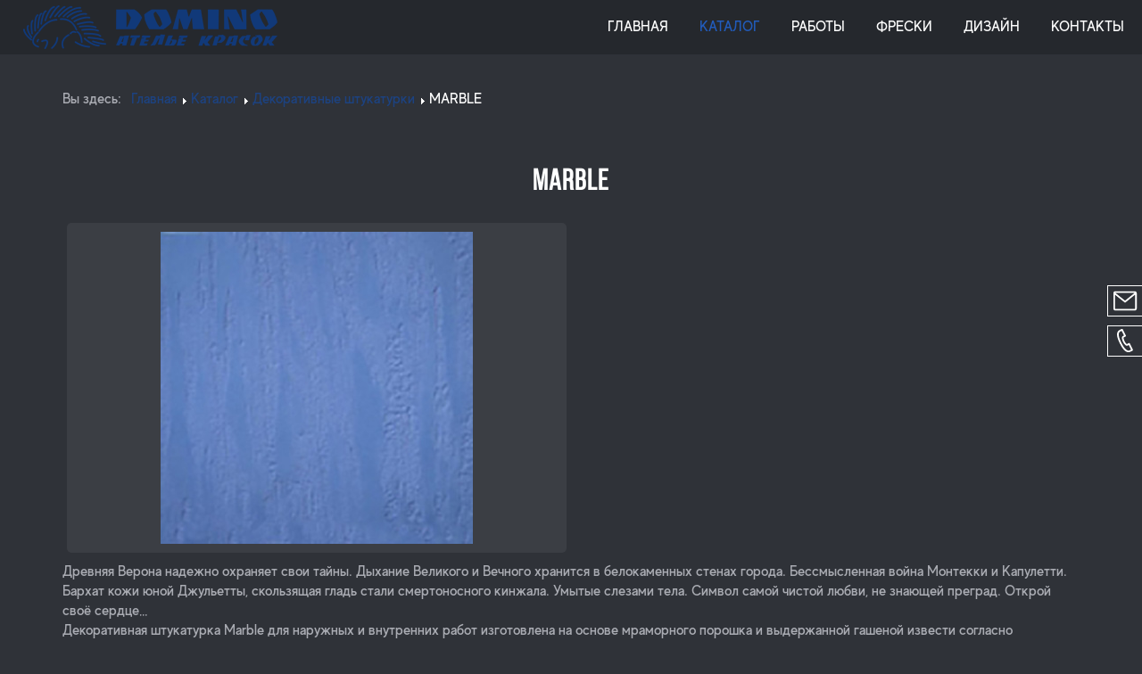

--- FILE ---
content_type: text/html; charset=utf-8
request_url: http://domino-rostov.ru/catalog/dekorativnye-shtukaturki/product/96-marble
body_size: 8311
content:
<!DOCTYPE html>
<html lang="ru-ru" dir="ltr">
<head>
	<meta name="viewport" content="width=device-width, initial-scale=1.0" />
	<script src="/templates/hardmodes_tpl/js/jquery311.min.js"></script>
	<meta charset="utf-8" />
	<base href="http://domino-rostov.ru/catalog/dekorativnye-shtukaturki/product/96-marble" />
	<meta name="generator" content="Joomla! - Open Source Content Management" />
	<title>MARBLE</title>
	<link href="/templates/hardmodes_tpl/favicon.ico" rel="shortcut icon" type="image/vnd.microsoft.icon" />
	<link href="/media/com_hikashop/css/hikashop.css?v=340" rel="stylesheet" />
	<link href="/media/com_hikashop/css/frontend_default.css?t=1533752484" rel="stylesheet" />
	<link href="/media/system/css/modal.css?05078d28623bee1b52e6ebdf89022f14" rel="stylesheet" />
	<link href="/media/widgetkit/wk-styles-681c48c4.css" rel="stylesheet" id="wk-styles-css" />
	<link href="/plugins/hikashop/cartnotify/media/notify-metro.css" rel="stylesheet" />
	<style>

#hikashop_category_information_module_115 div.hikashop_subcontainer,
#hikashop_category_information_module_115 div.hikashop_subcontainer span,
#hikashop_category_information_module_115 div.hikashop_container { text-align:center; }
#hikashop_category_information_module_115 div.hikashop_container { margin:10px 10px; }
	</style>
	<script type="application/json" class="joomla-script-options new">{"csrf.token":"321f70ec70f92c52396bf221b18e9cf6","system.paths":{"root":"","base":""}}</script>
	<script src="/media/com_hikashop/js/hikashop.js?v=340"></script>
	<script src="/media/system/js/mootools-core.js?05078d28623bee1b52e6ebdf89022f14"></script>
	<script src="/media/system/js/mootools-more.js?05078d28623bee1b52e6ebdf89022f14"></script>
	<script src="/media/system/js/modal.js?05078d28623bee1b52e6ebdf89022f14"></script>
	<script src="/media/widgetkit/uikit2-4994e185.js"></script>
	<script src="/media/widgetkit/wk-scripts-ecc5ec6f.js"></script>
	<script src="/plugins/hikashop/cartnotify/media/notify.min.js"></script>
	<script>

window.hikashopFieldsJs = {
	'reqFieldsComp': {},
	'validFieldsComp': {},
	'regexFieldsComp': {},
	'regexValueFieldsComp': {}
};
function hikashopToggleFields(new_value, namekey, field_type, id, prefix) {
	if(!window.hikashop) return false;
	return window.hikashop.toggleField(new_value, namekey, field_type, id, prefix);
}
if(!window.localPage) window.localPage = {};
window.localPage.cartRedirect = function(cid,pid,resp){window.location="/catalog/dekorativnye-shtukaturki/checkout";};
window.localPage.wishlistRedirect = function(cid,pid,resp){window.location="/catalog/dekorativnye-shtukaturki/product/listing";};

		jQuery(function($) {
			SqueezeBox.initialize({});
			SqueezeBox.assign($('a.modal').get(), {
				parse: 'rel'
			});
		});

		window.jModalClose = function () {
			SqueezeBox.close();
		};
		
		// Add extra modal close functionality for tinyMCE-based editors
		document.onreadystatechange = function () {
			if (document.readyState == 'interactive' && typeof tinyMCE != 'undefined' && tinyMCE)
			{
				if (typeof window.jModalClose_no_tinyMCE === 'undefined')
				{	
					window.jModalClose_no_tinyMCE = typeof(jModalClose) == 'function'  ?  jModalClose  :  false;
					
					jModalClose = function () {
						if (window.jModalClose_no_tinyMCE) window.jModalClose_no_tinyMCE.apply(this, arguments);
						tinyMCE.activeEditor.windowManager.close();
					};
				}
		
				if (typeof window.SqueezeBoxClose_no_tinyMCE === 'undefined')
				{
					if (typeof(SqueezeBox) == 'undefined')  SqueezeBox = {};
					window.SqueezeBoxClose_no_tinyMCE = typeof(SqueezeBox.close) == 'function'  ?  SqueezeBox.close  :  false;
		
					SqueezeBox.close = function () {
						if (window.SqueezeBoxClose_no_tinyMCE)  window.SqueezeBoxClose_no_tinyMCE.apply(this, arguments);
						tinyMCE.activeEditor.windowManager.close();
					};
				}
			}
		};
		
jQuery.notify.defaults({"arrowShow":false,"globalPosition":"top right","elementPosition":"top right","clickToHide":true,"autoHideDelay":5000,"autoHide":true});
window.cartNotifyParams = {"reference":"global","img_url":"\/media\/com_hikashop\/images\/icons\/icon-32-newproduct.png","title":"\u0422\u043e\u0432\u0430\u0440 \u0434\u043e\u0431\u0430\u0432\u043b\u0435\u043d \u0432 \u043a\u043e\u0440\u0437\u0438\u043d\u0443","text":"\u0422\u043e\u0432\u0430\u0440 \u0443\u0441\u043f\u0435\u0448\u043d\u043e \u0434\u043e\u0431\u0430\u0432\u043b\u0435\u043d \u0432 \u043a\u043e\u0440\u0437\u0438\u043d\u0443","wishlist_title":"\u0422\u043e\u0432\u0430\u0440 \u0434\u043e\u0431\u0430\u0432\u043b\u0435\u043d \u0432 \u0441\u043f\u0438\u0441\u043e\u043a \u043e\u0436\u0438\u0434\u0430\u043d\u0438\u044f","wishlist_text":"\u0422\u043e\u0432\u0430\u0440 \u0431\u044b\u043b \u0443\u0441\u043f\u0435\u0448\u043d\u043e \u0434\u043e\u0431\u0430\u0432\u043b\u0435\u043d \u0432 \u0441\u043f\u0438\u0441\u043e\u043a \u0436\u0435\u043b\u0430\u0435\u043c\u044b\u0445 \u0442\u043e\u0432\u0430\u0440\u043e\u0432","list_title":"\u0422\u043e\u0432\u0430\u0440\u044b \u0434\u043e\u0431\u0430\u0432\u043b\u0435\u043d\u044b \u0432 \u043a\u043e\u0440\u0437\u0438\u043d\u0443","list_text":"\u0422\u043e\u0432\u0430\u0440\u044b \u0443\u0441\u043f\u0435\u0448\u043d\u043e \u0434\u043e\u0431\u0430\u0432\u043b\u0435\u043d\u044b \u0432 \u043a\u043e\u0440\u0437\u0438\u043d\u0443","list_wishlist_title":"\u0422\u043e\u0432\u0430\u0440\u044b \u0434\u043e\u0431\u0430\u0432\u043b\u0435\u043d\u044b \u0432 \u0441\u043f\u0438\u0441\u043e\u043a \u043e\u0436\u0438\u0434\u0430\u043d\u0438\u044f","list_wishlist_text":"\u0422\u043e\u0432\u0430\u0440\u044b \u0443\u0441\u043f\u0435\u0448\u043d\u043e \u0434\u043e\u0431\u0430\u0432\u043b\u0435\u043d\u044b \u0432 \u0441\u043f\u0438\u0441\u043e\u043a \u043e\u0436\u0438\u0434\u0430\u043d\u0438\u044f","err_title":"\u0422\u043e\u0432\u0430\u0440 \u043d\u0435 \u0434\u043e\u0431\u0430\u0432\u043b\u0435\u043d \u0432 \u043a\u043e\u0440\u0437\u0438\u043d\u0443","err_text":"\u0422\u043e\u0432\u0430\u0440 \u043d\u0435 \u0434\u043e\u0431\u0430\u0432\u043b\u0435\u043d \u0432 \u043a\u043e\u0440\u0437\u0438\u043d\u0443","err_wishlist_title":"\u0422\u043e\u0432\u0430\u0440 \u043d\u0435 \u0434\u043e\u0431\u0430\u0432\u043b\u0435\u043d \u0432 \u0441\u043f\u0438\u0441\u043e\u043a \u0436\u0435\u043b\u0430\u0435\u043c\u044b\u0445 \u0442\u043e\u0432\u0430\u0440\u043e\u0432","err_wishlist_text":"\u0422\u043e\u0432\u0430\u0440 \u043d\u0435 \u0434\u043e\u0431\u0430\u0432\u043b\u0435\u043d \u0432 \u0441\u043f\u0438\u0441\u043e\u043a \u0436\u0435\u043b\u0430\u0435\u043c\u044b\u0445 \u0442\u043e\u0432\u0430\u0440\u043e\u0432"};

	</script>

	<link rel="stylesheet" href="/templates/hardmodes_tpl/css/bootstrap.min.css">
	<link rel="stylesheet" href="/templates/hardmodes_tpl/css/template.min.css">
	<link rel="stylesheet" href="/templates/hardmodes_tpl/css/responsive.min.css">
	<script src="/media/system/js/caption.js"></script>
	<script src="/templates/hardmodes_tpl/js/template.min.js"></script>
	<!-- Yandex.Metrika counter -->
	<script type="text/javascript" >
		(function (d, w, c) {
			(w[c] = w[c] || []).push(function() {
				try {
					w.yaCounter50391985 = new Ya.Metrika2({
						id:50391985,
						clickmap:true,
						trackLinks:true,
						accurateTrackBounce:true,
						webvisor:true
					});
				} catch(e) { }
			});
			var n = d.getElementsByTagName("script")[0],
				s = d.createElement("script"),
				f = function () { n.parentNode.insertBefore(s, n); };
			s.type = "text/javascript";
			s.async = true;
			s.src = "https://mc.yandex.ru/metrika/tag.js";
			if (w.opera == "[object Opera]") {
				d.addEventListener("DOMContentLoaded", f, false);
			} else { f(); }
		})(document, window, "yandex_metrika_callbacks2");
	</script>
	<noscript><div><img src="https://mc.yandex.ru/watch/50391985" style="position:absolute; left:-9999px;" alt="" /></div></noscript>
	<!-- /Yandex.Metrika counter -->
</head>
<body class="site com_hikashop view-product layout-show task-show id-127 ">
		<header class="header" role="banner">
		<div class="row">
			<a class="brand pull-left" href="/"><img src="/images/logo.png" alt="Ателье красок Домино" /></a>
			<nav class="navigation pull-right" role="navigation">
				<svg id="mobile-menu" viewBox="0 0 355 248" class="">
					<path d="M3,18c0,0,220,0,240,0c200,0,100,320-20,200C143,138,3-2,3-2" class="top_bar"></path>
					<path d="M3,118h240" class="middle_bar"></path>
					<path d="M3,226c0,0,220,0,240,0c200,0,100-320-20-200C143,106,3,246,3,246" class="bottom_bar" transform="translate(300, 250) scale(1, -1) translate(-300, -200) rotate(180deg)"></path>
				</svg>
				<ul class="nav menu nav-pills">
<li class="item-101 default"><a href="/" >Главная</a></li><li class="item-112 active deeper parent"><a href="/catalog" >Каталог</a><ul class="nav-child unstyled small"><li class="item-125"><a href="/catalog/preparatory-materials" >Подготовительные материалы</a></li><li class="item-126"><a href="/catalog/dekorativnye-kraski" >Декоративные краски</a></li><li class="item-127 current active"><a href="/catalog/dekorativnye-shtukaturki" >Декоративные штукатурки</a></li><li class="item-128"><a href="/catalog/venetsianskie-shtukaturki" >Венецианские штукатурки</a></li><li class="item-129"><a href="/catalog/voski-dlya-venetsianskikh-shtukaturok" >Воски для венецианских штукатурок</a></li><li class="item-130"><a href="/catalog/zashchitnye-pokrytiya" >Защитные покрытия</a></li></ul></li><li class="item-131 deeper parent"><a href="/works" >Работы</a><ul class="nav-child unstyled small"><li class="item-133"><a href="/works/artwork" >Художественные работы</a></li><li class="item-132"><a href="/works/stencils" >Трафареты</a></li></ul></li><li class="item-138"><a href="/frescoes" >Фрески</a></li><li class="item-134 deeper parent"><a href="/design" >Дизайн</a><ul class="nav-child unstyled small"><li class="item-135"><a href="/design/design-studios" >Студии дизайна</a></li><li class="item-136"><a href="/design/designers" >Дизайнеры</a></li></ul></li><li class="item-108"><a href="/kontakty" >Контакты</a></li></ul>

			</nav>
		</div>
	</header>
		<div class="container">
<ul itemscope itemtype="https://schema.org/BreadcrumbList" class="breadcrumb">
			<li>
			Вы здесь: &#160;
		</li>
	
				<li itemprop="itemListElement" itemscope itemtype="https://schema.org/ListItem">
									<a itemprop="item" href="/" class="pathway"><span itemprop="name">Главная</span></a>
				
									<span class="divider">
						<img src="/media/system/images/arrow.png" alt="" />					</span>
								<meta itemprop="position" content="1">
			</li>
					<li itemprop="itemListElement" itemscope itemtype="https://schema.org/ListItem">
									<a itemprop="item" href="/catalog" class="pathway"><span itemprop="name">Каталог</span></a>
				
									<span class="divider">
						<img src="/media/system/images/arrow.png" alt="" />					</span>
								<meta itemprop="position" content="2">
			</li>
					<li itemprop="itemListElement" itemscope itemtype="https://schema.org/ListItem">
									<a itemprop="item" href="/catalog/dekorativnye-shtukaturki" class="pathway"><span itemprop="name">Декоративные штукатурки</span></a>
				
									<span class="divider">
						<img src="/media/system/images/arrow.png" alt="" />					</span>
								<meta itemprop="position" content="3">
			</li>
					<li itemprop="itemListElement" itemscope itemtype="https://schema.org/ListItem" class="active">
				<span itemprop="name">
					MARBLE				</span>
				<meta itemprop="position" content="4">
			</li>
		</ul>
</div>	<div id="main">
		<main id="content" role="main" class="container">
			<div id="system-message-container">
	</div>

			<div itemscope itemtype="http://schema.org/Product" id="hikashop_product_MARBLE_page" class="hikashop_product_page hikashop_product_of_category_14 hikashop_product_of_category_22 hikashop_product_of_category_27">
	<div class='clear_both'></div>
<script type="text/javascript">
function hikashop_product_form_check() {
	var d = document, el = d.getElementById('hikashop_product_quantity_main');
	if(!el)
		return true;
	var inputs = el.getElementsByTagName('input');
	if(inputs && inputs.length > 0)
		return true;
	var links = el.getElementsByTagName('a');
	if(links && links.length > 0)
		return true;
	return false;
}
</script>
	<form action="/catalog/dekorativnye-shtukaturki/product/updatecart" method="post" name="hikashop_product_form" onsubmit="return hikashop_product_form_check();" enctype="multipart/form-data">
<div id="hikashop_product_top_part" class="hikashop_product_top_part">
	<h1>
		<span id="hikashop_product_name_main" class="hikashop_product_name_main" itemprop="name">MARBLE</span>
	</h1>

</div>

<div class="hk-row-fluid">

	<div id="hikashop_product_left_part" class="hikashop_product_left_part hkc-md-6">
<div id="hikashop_product_image_main" class="hikashop_global_image_div" style="">
	<div id="hikashop_main_image_div" class="hikashop_main_image_div">
		<div class="hikashop_product_main_image_thumb" id="hikashop_image_main_thumb_div"  >
			<div style="height:370px;text-align:center;clear:both;" class="hikashop_product_main_image">
				<div style="position:relative;text-align:center;clear:both;margin: auto;" class="hikashop_product_main_image_subdiv">
<a title="" onclick="SqueezeBox.fromElement(this,{parse:'data-rel'});return false;" href="/images/com_hikashop/upload/_thf8fe2de2ba7d92a109d6375e55dc347e.jpg" data-rel="{handler:'image'}" target="_blank"><img id="hikashop_main_image" style="margin-top:10px;margin-bottom:10px;display:inline-block;vertical-align:middle" title="" alt="_thf8fe2de2ba7d92a109d6375e55dc347e" src="/images/com_hikashop/upload/thumbnails/350x560/_thf8fe2de2ba7d92a109d6375e55dc347e.jpg"/></a>				</div>
			</div>
		</div>
		<meta itemprop="image" content="/images/com_hikashop/upload/_thf8fe2de2ba7d92a109d6375e55dc347e.jpg"/>
	</div>
	<div id="hikashop_small_image_div" class="hikashop_small_image_div">
	</div>
</div>
<script type="text/javascript">
if(!window.localPage)
	window.localPage = {};
if(!window.localPage.images)
	window.localPage.images = {};
window.localPage.changeImage = function(el, id, url, width, height, title, alt) {
	var d = document, target = d.getElementById(id), w = window, o = window.Oby;
	if(!target) return false;
	target.src = url;
	target.width = width;
	target.height = height;
	target.title = title;
	target.alt = alt;
	var thumb_img = null, thumbs_div = d.getElementById('hikashop_small_image_div');
	if(thumbs_div) {
		thumbs_img = thumbs_div.getElementsByTagName('img');
		if(thumbs_img) {
			for(var i = thumbs_img.length - 1; i >= 0; i--) {
				o.removeClass(thumbs_img[i], 'hikashop_child_image_active');
			}
		}
	}
	thumb_img = el.getElementsByTagName('img');
	if(thumb_img) {
		for(var i = thumb_img.length - 1; i >= 0; i--) {
			o.addClass(thumb_img[i], 'hikashop_child_image_active');
		}
	}

	window.localPage.images[id] = el;
	return false;
};
window.localPage.openImage = function(id, variant_name, e) {
	if(!variant_name) variant_name = '';
	if(!window.localPage.images[id])
		window.localPage.images[id] = document.getElementById('hikashop_first_thumbnail' + variant_name);

	e = e || window.event;
	e.stopPropagation();
	e.cancelBubble = true;
	window.Oby.cancelEvent(e);
	window.localPage.images[id].click();
	return false;
};
</script>
	</div>

	<div id="hikashop_product_right_part" class="hikashop_product_right_part hkc-md-6">

		<div id="hikashop_product_vote_mini" class="hikashop_product_vote_mini"></div>
		<span id="hikashop_product_price_main" class="hikashop_product_price_main" itemprop="offers" itemscope itemtype="http://schema.org/Offer">
		</span>



		<div id="hikashop_product_quantity_main" class="hikashop_product_quantity_main"></div>

		<div id="hikashop_product_contact_main" class="hikashop_product_contact_main">		</div>

<div id="hikashop_product_tags_main" class="hikashop_product_tags"></div>
	<span id="hikashop_product_id_main" class="hikashop_product_id_main">
		<input type="hidden" name="product_id" value="96" />
	</span>


</div>
</div>

<div id="hikashop_product_bottom_part" class="hikashop_product_bottom_part">


	<div id="hikashop_product_description_main" class="hikashop_product_description_main" itemprop="description"><p>Древняя Верона надежно охраняет свои тайны. Дыхание Великого и Вечного хранится в белокаменных стенах города. Бессмысленная война Монтекки и Капулетти. Бархат кожи юной Джульетты, скользящая гладь стали смертоносного кинжала. Умытые слезами тела. Символ самой чистой любви, не знающей преград. Открой своё сердце…</p>
<p>Декоративная штукатурка Marble для наружных и внутренних работ изготовлена на основе мраморного порошка и выдержанной гашеной извести согласно традиционным рецептам. Состав этого материала гарантируют отличные рабочие свойства и надежную защиту поверхности. MARBLE является моющимся и водонепроницаемым, негорючим и безопасным для окружающей среды. При нанесении образует мягкую бархатистую поверхность, которая легко подглянцовывается.</p>
<p>Материал колеруется натуральными оксидными пигментами, а также может быть покрыт декоративной краской, заколерованной в выбранный Вами цвет. Предотвращает образование плесени, устойчив к воздействиям внешней среды.</p>
<p> </p>
<p><img class="" src="/assets/images/marmorinoks.jpg" alt="" width="280" height="115" /></p>
<p><strong>Рекомендация</strong></p>
<p>Во избежание разногласий между продавцом и покупателем, необходимо перед нанесением декоративного материала на стены согласовывать технологию, количество материала и цветовую гамму с менеджерами салонов.</p></div>
	<span id="hikashop_product_url_main" class="hikashop_product_url_main"></span>

<div id="hikashop_product_files_main" class="hikashop_product_files_main">
</div>

</div>
		<input type="hidden" name="cart_type" id="type" value="cart"/>
		<input type="hidden" name="add" value="1"/>
		<input type="hidden" name="ctrl" value="product"/>
		<input type="hidden" name="task" value="updatecart"/>
		<input type="hidden" name="return_url" value="L2NhdGFsb2cvZGVrb3JhdGl2bnllLXNodHVrYXR1cmtpL2NoZWNrb3V0"/>
	</form>
	<div class="hikashop_submodules" id="hikashop_submodules" style="clear:both">
	</div>
	<div class="hikashop_external_comments" id="hikashop_external_comments" style="clear:both">
	</div>
</div>
<!--  HikaShop Component powered by http://www.hikashop.com -->
	<!-- version Business : 3.4.0 [1803211647] -->
		</main>
																						<div id="modal-form" class="form">
	<div class="modal-overlay"></div>
	<div class="form-container centered">
		<div class="uk-close uk-close-alt"></div>
		<h2>Остались вопросы? Свяжитесь с нами.</h2>
		<input id="text-modal-switch" name="modal-form-switcher" checked type="radio">
		<label for="text-modal-switch">Написать сообщение</label>
		<input id="call-modal-switch" name="modal-form-switcher" type="radio">
		<label for="call-modal-switch">Обратный звонок</label>
		<form id="modal-text-form" action="" method="post" onsubmit="sendAjaxForm('modal-text-form-result', 'modal-text-form', 'ajax-message.php');return false;">
			<input name="name" required placeholder="Имя" type="text">
			<input name="email" required placeholder="E-mail" type="email">
			<textarea name="text" placeholder="Сообщение"></textarea>
			<input value="Отправить сообщение" type="submit">
		</form>
		<div id="modal-text-form-result" class="form-result"></div>
		<form id="modal-call-form" action="" method="post" onsubmit="sendAjaxForm('modal-call-form-result', 'modal-call-form', 'ajax-callback.php');return false;">
			<input name="name" required placeholder="Имя" type="text">
			<input name="phone" required placeholder="Телефон" type="tel">
			<input value="Отправить заявку на обратный звонок" type="submit">
		</form>
		<div id="modal-call-form-result" class="form-result"></div>
	</div>
</div>	</div>	
		<footer class="footer" role="contentinfo">
		<div class="container">
			<div id="social">
	<a href="#" target="_blank"><img src="/images/icons/facebook.svg"></a>
	<a href="#" target="_blank"><img src="/images/icons/telegram.svg"></a>
	<a href="https://www.instagram.com/domino_rostov/" target="_blank"><img src="/images/icons/insta.svg"></a>
	<a href="https://plus.google.com/u/2/communities/114180316600333185763" target="_blank"><img src="/images/icons/google.svg"></a>
</div>
			<div class="copyright">
				&copy; 2026 Ателье красок "DOMINO"				<div>Официальный представитель компании "DOMINO" в Ростовской области</div>
			</div>
		</div>
	</footer>
	<div id="sidebar">
		<div class="open-messenger">
			<svg version="1.1" id="Ebene_1" xmlns="http://www.w3.org/2000/svg" xmlns:xlink="http://www.w3.org/1999/xlink" x="0px" y="0px"
				viewBox="0 0 32 32" style="enable-background:new 0 0 32 32;" xml:space="preserve">
			<path style="fill:#FFF;" d="M30,7.1c0-0.1,0-0.3-0.1-0.4c-0.2-1-1.1-1.7-2.1-1.7H4.2C3,5,2,6,2,7.2v18.6C2,27,3,28,4.2,28h23.6
				c1.2,0,2.2-1,2.2-2.2V7.1C30,7.2,30,7.1,30,7.1z M27.4,7L16,16.2L4.5,7H27.4z M27.8,26H4.2C4.1,26,4,25.9,4,25.8V9.2l12,9.6l12-9.7
				v16.7C28,25.9,27.9,26,27.8,26z"/>
			</svg>
			<div>Напишите нам</div>
		</div>
		<div class="open-callback">
			<svg version="1.1" id="Ebene_1" xmlns="http://www.w3.org/2000/svg" xmlns:xlink="http://www.w3.org/1999/xlink" x="0px" y="0px"
				viewBox="0 0 32 32" style="enable-background:new 0 0 32 32;" xml:space="preserve">
			<g id="phone-icon">
				<path style="fill:#FFF;" d="M20,30L20,30c-3.3,0-6.7-3.4-10.2-10.5C3.3,6.6,7.9,4.2,9.6,3.3l0.1-0.1c0.1,0,2-1,2.2-1.1
					C12.1,2,12.3,2,12.5,2c0.3,0.1,0.6,0.3,0.7,0.5l3.7,7.3C17,10,17,10.3,17,10.6c-0.1,0.3-0.3,0.5-0.5,0.6l-2.2,1.1
					c-0.2,0.2-0.1,1.6,0.8,3.8c1.2,2.7,2.7,4.1,3.1,4.1c0.1-0.1,0.9-0.5,1.5-0.8c0.4-0.2,0.8-0.4,0.8-0.4c0.5-0.2,1,0.1,1.2,0.5
					l3.7,7.3c0.2,0.5,0.1,1.1-0.4,1.3c0,0-2.1,1.1-2.3,1.1l-0.1,0.1C22.1,29.6,21.2,30,20,30z M11.9,4.4C11.3,4.7,10.6,5,10.6,5
					c-1.3,0.7-4.6,2.4,1,13.6c3.1,6.2,6,9.4,8.4,9.4c0.7,0,1.3-0.3,1.8-0.5l0.1-0.1c0.1,0,0.7-0.4,1.3-0.6l-2.8-5.5
					c-0.6,0.3-1.3,0.6-1.3,0.7c-0.2,0.1-0.5,0.2-0.8,0.2l0,0c-2.6,0-5.1-4.8-5.8-7.5c-0.7-2.6,0.1-3.7,0.9-4.1l1.3-0.7L11.9,4.4z"/>
			</g>
			</svg>
			<div>Обратный звонок</div>
		</div>
		<div class="open-constructor">
			<a href="/constructor">
				<svg version="1.1" id="Ebene_1" xmlns="http://www.w3.org/2000/svg" xmlns:xlink="http://www.w3.org/1999/xlink" x="0px" y="0px" viewBox="0 0 32 32" style="enable-background:new 0 0 32 32;" xml:space="preserve">
					<g>
						<path style="fill:#FFF;" d="M29,12h-2.2c-0.2,0-0.4-0.9-0.7-1.5l1.5-1.4c0.4-0.4,0.4-1,0-1.4L23.9,4c-0.2-0.2-0.4-0.3-0.7-0.3
							S22.7,3.8,22.5,4l-1.4,1.6C20.7,5.5,20,5.3,20,5.2V3c0-0.6-0.8-1-1.4-1h-5.2C12.8,2,12,2.4,12,3v2.2c0,0.2-0.8,0.4-1.3,0.6L9.1,4.1
							c-0.4-0.4-1-0.4-1.4,0L4.1,7.8c-0.4,0.4-0.4,1,0,1.4l1.7,1.5C5.6,11.2,5.4,12,5.2,12H3c-0.6,0-1,0.8-1,1.4v5.2C2,19.2,2.4,20,3,20
							h2.2c0.1,0,0.3,0.7,0.5,1.1l-1.6,1.5c-0.2,0.2-0.3,0.4-0.3,0.7c0,0.3,0.1,0.5,0.3,0.7l3.7,3.7c0.4,0.4,1,0.4,1.4,0l1.3-1.5
							c0.5,0.3,1.5,0.5,1.5,0.7V29c0,0.6,0.8,1,1.4,1h5.2c0.6,0,1.4-0.4,1.4-1v-2.2c0-0.2,0.8-0.4,1.3-0.6l1.3,1.4c0.4,0.4,1,0.4,1.4,0
							l3.7-3.7c0.2-0.2,0.3-0.4,0.3-0.7c0-0.3-0.1-0.5-0.3-0.7l-1.4-1.2c0.2-0.5,0.4-1.3,0.6-1.3H29c0.6,0,1-0.8,1-1.4v-5.2
							C30,12.8,29.6,12,29,12z M28,18h-1.9c-0.5,0-0.9,0.1-1,0.6c-0.2,0.8-0.6,1.6-1,2.3c-0.2,0.4-0.2,0.8,0.2,1.2l1.2,1.2l-2.3,2.3
							L22,24.2c-0.3-0.3-0.8-0.4-1.2-0.2c-0.8,0.4-1.4,0.8-2.2,1c-0.4,0.1-0.6,0.5-0.6,1v2h-4v-1.9c0-0.5-0.1-0.9-0.6-1
							c-0.9-0.2-1.7-0.6-2.5-1.1c-0.4-0.2-0.9-0.2-1.2,0.1l-1.3,1.3l-2.3-2.3l1.4-1.4C8,21.5,8,21,7.8,20.6c-0.4-0.7-0.7-1.3-0.9-2.1
							c-0.1-0.4-0.5-0.6-1-0.6H4v-4h1.9c0.5,0,0.9-0.1,1-0.6c0.2-0.9,0.6-1.6,1-2.3c0.2-0.4,0.2-0.8-0.2-1.2L6.3,8.5l2.3-2.3L10,7.7
							c0.3,0.3,0.8,0.4,1.2,0.2c0.7-0.4,1.4-0.8,2.2-1c0.4-0.1,0.6-0.5,0.6-1V4h4v1.9c0,0.5,0.1,0.9,0.6,1c0.8,0.2,1.5,0.5,2.2,0.9
							C21.1,8,21.5,8,21.9,7.6l1.4-1.4l2.3,2.3l-1.3,1.3c-0.3,0.3-0.4,0.8-0.1,1.2c0.5,0.8,0.9,1.5,1.1,2.4c0.1,0.4,0.5,0.6,1,0.6H28V18z
							"/>
						<path style="fill:#FFF;" d="M16,10c-3.3,0-6,2.7-6,6s2.7,6,6,6s6-2.7,6-6S19.3,10,16,10z M16,20c-2.2,0-4-1.8-4-4s1.8-4,4-4s4,1.8,4,4
							S18.2,20,16,20z"/>
					</g>
				</svg>
				<div>Конструктор интерьеров</div>
			</a>
		</div>
	</div>
	</body>
</html>

--- FILE ---
content_type: text/css
request_url: http://domino-rostov.ru/media/com_hikashop/css/hikashop.css?v=340
body_size: 5442
content:
.hk-container{margin-right:auto;margin-left:auto;padding-left:5px;padding-right:5px;-webkit-box-sizing:border-box;-moz-box-sizing:border-box;box-sizing:border-box}.hk-thumbnails{list-style:outside none none}@media (min-width:768px){.hk-container{width:750px}}@media (min-width:992px){.hk-container{width:970px}}@media (min-width:1200px){.hk-container{width:1170px}}.hk-container-fluid{margin-right:auto;margin-left:auto;padding-left:5px;padding-right:5px;-webkit-box-sizing:border-box;-moz-box-sizing:border-box;box-sizing:border-box}.hk-row{margin-left:-5px;margin-right:-5px;-webkit-box-sizing:border-box;-moz-box-sizing:border-box;box-sizing:border-box}.hk-row-fluid{-webkit-box-sizing:border-box;-moz-box-sizing:border-box;box-sizing:border-box}.hkc-xs-1,.hkc-sm-1,.hkc-md-1,.hkc-lg-1,.hkc-xl-1,.hkc-xs-2,.hkc-sm-2,.hkc-md-2,.hkc-lg-2,.hkc-xl-2,.hkc-xs-3,.hkc-sm-3,.hkc-md-3,.hkc-lg-3,.hkc-xl-3,.hkc-xs-4,.hkc-sm-4,.hkc-md-4,.hkc-lg-4,.hkc-xl-4,.hkc-xs-5,.hkc-sm-5,.hkc-md-5,.hkc-lg-5,.hkc-xl-5,.hkc-xs-6,.hkc-sm-6,.hkc-md-6,.hkc-lg-6,.hkc-xl-6,.hkc-xs-7,.hkc-sm-7,.hkc-md-7,.hkc-lg-7,.hkc-xl-7,.hkc-xs-8,.hkc-sm-8,.hkc-md-8,.hkc-lg-8,.hkc-xl-8,.hkc-xs-9,.hkc-sm-9,.hkc-md-9,.hkc-lg-9,.hkc-xl-9,.hkc-xs-10,.hkc-sm-10,.hkc-md-10,.hkc-lg-10,.hkc-xl-10,.hkc-xs-11,.hkc-sm-11,.hkc-md-11,.hkc-lg-11,.hkc-xl-11,.hkc-xs-12,.hkc-sm-12,.hkc-md-12,.hkc-lg-12{position:relative;min-height:1px;padding-left:5px;padding-right:5px;-webkit-box-sizing:border-box;-moz-box-sizing:border-box;box-sizing:border-box}.hkc-xs-1,.hkc-xs-2,.hkc-xs-3,.hkc-xs-4,.hkc-xs-5,.hkc-xs-6,.hkc-xs-7,.hkc-xs-8,.hkc-xs-9,.hkc-xs-10,.hkc-xs-11,.hkc-xs-12{float:left}.hkc-xs-12{width:100%}.hkc-xs-11{width:91.66666667%}.hkc-xs-10{width:83.33333333%}.hkc-xs-9{width:75%}.hkc-xs-8{width:66.66666667%}.hkc-xs-7{width:58.33333333%}.hkc-xs-6{width:50%}.hkc-xs-5{width:41.66666667%}.hkc-xs-4{width:33.33333333%}.hkc-xs-3{width:25%}.hkc-xs-2{width:16.66666667%}.hkc-xs-1{width:8.33333333%}@media (min-width:768px){.hkc-sm-1,.hkc-sm-2,.hkc-sm-3,.hkc-sm-4,.hkc-sm-5,.hkc-sm-6,.hkc-sm-7,.hkc-sm-8,.hkc-sm-9,.hkc-sm-10,.hkc-sm-11,.hkc-sm-12{float:left}.hkc-sm-12{width:100%}.hkc-sm-11{width:91.66666667%}.hkc-sm-10{width:83.33333333%}.hkc-sm-9{width:75%}.hkc-sm-8{width:66.66666667%}.hkc-sm-7{width:58.33333333%}.hkc-sm-6{width:50%}.hkc-sm-5{width:41.66666667%}.hkc-sm-4{width:33.33333333%}.hkc-sm-3{width:25%}.hkc-sm-2{width:16.66666667%}.hkc-sm-1{width:8.33333333%}}@media (min-width:992px){.hkc-md-1,.hkc-md-2,.hkc-md-3,.hkc-md-4,.hkc-md-5,.hkc-md-6,.hkc-md-7,.hkc-md-8,.hkc-md-9,.hkc-md-10,.hkc-md-11,.hkc-md-12{float:left}.hkc-md-12{width:100%}.hkc-md-11{width:91.66666667%}.hkc-md-10{width:83.33333333%}.hkc-md-9{width:75%}.hkc-md-8{width:66.66666667%}.hkc-md-7{width:58.33333333%}.hkc-md-6{width:50%}.hkc-md-5{width:41.66666667%}.hkc-md-4{width:33.33333333%}.hkc-md-3{width:25%}.hkc-md-2{width:16.66666667%}.hkc-md-1{width:8.33333333%}}@media (min-width:1200px){.hkc-lg-1,.hkc-lg-2,.hkc-lg-3,.hkc-lg-4,.hkc-lg-5,.hkc-lg-6,.hkc-lg-7,.hkc-lg-8,.hkc-lg-9,.hkc-lg-10,.hkc-lg-11,.hkc-lg-12{float:left}.hkc-lg-12{width:100%}.hkc-lg-11{width:91.66666667%}.hkc-lg-10{width:83.33333333%}.hkc-lg-9{width:75%}.hkc-lg-8{width:66.66666667%}.hkc-lg-7{width:58.33333333%}.hkc-lg-6{width:50%}.hkc-lg-5{width:41.66666667%}.hkc-lg-4{width:33.33333333%}.hkc-lg-3{width:25%}.hkc-lg-2{width:16.66666667%}.hkc-lg-1{width:8.33333333%}}@media (min-width:1200px) and (max-width:1600px){.hkc-lg-clear{clear:left}}@media (min-width:1600px){.hkc-xl-1,.hkc-xl-2,.hkc-xl-3,.hkc-xl-4,.hkc-xl-5,.hkc-xl-6,.hkc-xl-7,.hkc-xl-8,.hkc-xl-9,.hkc-xl-10,.hkc-xl-11,.hkc-xl-12{float:left}.hkc-xl-12{width:100%}.hkc-xl-11{width:91.66666667%}.hkc-xl-10{width:83.33333333%}.hkc-xl-9{width:75%}.hkc-xl-8{width:66.66666667%}.hkc-xl-7{width:58.33333333%}.hkc-xl-6{width:50%}.hkc-xl-5{width:41.66666667%}.hkc-xl-4{width:33.33333333%}.hkc-xl-3{width:25%}.hkc-xl-2{width:16.66666667%}.hkc-xl-1{width:8.33333333%}.hkc-xl-clear{clear:left}}.clearfix:before,.clearfix:after,.hk-container:before,.hk-container:after,.hk-container-fluid:before,.hk-container-fluid:after,.hk-row:before,.hk-row:after,.hk-row-fluid:before,.hk-row-fluid:after,.hkform-group:before,.hkform-group:after,.hk-thumbnails:before,.hk-thumbnails:after{content:" ";display:table;-webkit-box-sizing:border-box;-moz-box-sizing:border-box;box-sizing:border-box}.clearfix:after,.hk-container:after,.hk-container-fluid:after,.hk-row:after,.hk-row-fluid:after,.hkform-group:after,.hk-thumbnails:before,.hk-thumbnails:after{clear:both}.hk-row-10 > .hkc-xs-10{width:100%}.hk-row-10 > .hkc-xs-9{width:90%}.hk-row-10 > .hkc-xs-8{width:80%}.hk-row-10 > .hkc-xs-7{width:70%}.hk-row-10 > .hkc-xs-6{width:60%}.hk-row-10 > .hkc-xs-5{width:50%}.hk-row-10 > .hkc-xs-4{width:40%}.hk-row-10 > .hkc-xs-3{width:30%}.hk-row-10 > .hkc-xs-2{width:20%}.hk-row-10 > .hkc-xs-1{width:10%}@media (min-width: 768px){.hk-row-10 > .hkc-sm-10{width:100%}.hk-row-10 > .hkc-sm-9{width:90%}.hk-row-10 > .hkc-sm-8{width:80%}.hk-row-10 > .hkc-sm-7{width:70%}.hk-row-10 > .hkc-sm-6{width:60%}.hk-row-10 > .hkc-sm-5{width:50%}.hk-row-10 > .hkc-sm-4{width:40%}.hk-row-10 > .hkc-sm-3{width:30%}.hk-row-10 > .hkc-sm-2{width:20%}.hk-row-10 > .hkc-sm-1{width:10%}}@media (min-width: 992px){.hk-row-10 > .hkc-md-10{width:100%}.hk-row-10 > .hkc-md-9{width:90%}.hk-row-10 > .hkc-md-8{width:80%}.hk-row-10 > .hkc-md-7{width:70%}.hk-row-10 > .hkc-md-6{width:60%}.hk-row-10 > .hkc-md-5{width:50%}.hk-row-10 > .hkc-md-4{width:40%}.hk-row-10 > .hkc-md-3{width:30%}.hk-row-10 > .hkc-md-2{width:20%}.hk-row-10 > .hkc-md-1{width:10%}}@media (min-width: 1200px){.hk-row-10 > .hkc-lg-10{width:100%}.hk-row-10 > .hkc-lg-9{width:90%}.hk-row-10 > .hkc-lg-8{width:80%}.hk-row-10 > .hkc-lg-7{width:70%}.hk-row-10 > .hkc-lg-6{width:60%}.hk-row-10 > .hkc-lg-5{width:50%}.hk-row-10 > .hkc-lg-4{width:40%}.hk-row-10 > .hkc-lg-3{width:30%}.hk-row-10 > .hkc-lg-2{width:20%}.hk-row-10 > .hkc-lg-1{width:10%}}@media (min-width:1600px){.hk-row-10 > .hkc-xl-10{width:100%}.hk-row-10 > .hkc-xl-9{width:90%}.hk-row-10 > .hkc-xl-8{width:80%}.hk-row-10 > .hkc-xl-7{width:70%}.hk-row-10 > .hkc-xl-6{width:60%}.hk-row-10 > .hkc-xl-5{width:50%}.hk-row-10 > .hkc-xl-4{width:40%}.hk-row-10 > .hkc-xl-3{width:30%}.hk-row-10 > .hkc-xl-2{width:20%}.hk-row-10 > .hkc-xl-1{width:10%}}.hk-row-9 > .hkc-xs-9{width:100%}.hk-row-9 > .hkc-xs-8{width:88.88888889%}.hk-row-9 > .hkc-xs-7{width:77.77777778%}.hk-row-9 > .hkc-xs-6{width:66.66666667%}.hk-row-9 > .hkc-xs-5{width:55.55555556%}.hk-row-9 > .hkc-xs-4{width:44.44444444%}.hk-row-9 > .hkc-xs-3{width:33.33333333%}.hk-row-9 > .hkc-xs-2{width:22.22222222%}.hk-row-9 > .hkc-xs-1{width:11.11111111%}@media (min-width: 768px){.hk-row-9 > .hkc-sm-9{width:100%}.hk-row-9 > .hkc-sm-8{width:88.88888889%}.hk-row-9 > .hkc-sm-7{width:77.77777778%}.hk-row-9 > .hkc-sm-6{width:66.66666667%}.hk-row-9 > .hkc-sm-5{width:55.55555556%}.hk-row-9 > .hkc-sm-4{width:44.44444444%}.hk-row-9 > .hkc-sm-3{width:33.33333333%}.hk-row-9 > .hkc-sm-2{width:22.22222222%}.hk-row-9 > .hkc-sm-1{width:11.11111111%}}@media (min-width: 992px){.hk-row-9 > .hkc-md-9{width:100%}.hk-row-9 > .hkc-md-8{width:88.88888889%}.hk-row-9 > .hkc-md-7{width:77.77777778%}.hk-row-9 > .hkc-md-6{width:66.66666667%}.hk-row-9 > .hkc-md-5{width:55.55555556%}.hk-row-9 > .hkc-md-4{width:44.44444444%}.hk-row-9 > .hkc-md-3{width:33.33333333%}.hk-row-9 > .hkc-md-2{width:22.22222222%}.hk-row-9 > .hkc-md-1{width:11.11111111%}}@media (min-width: 1200px){.hk-row-9 > .hkc-lg-9{width:100%}.hk-row-9 > .hkc-lg-8{width:88.88888889%}.hk-row-9 > .hkc-lg-7{width:77.77777778%}.hk-row-9 > .hkc-lg-6{width:66.66666667%}.hk-row-9 > .hkc-lg-5{width:55.55555556%}.hk-row-9 > .hkc-lg-4{width:44.44444444%}.hk-row-9 > .hkc-lg-3{width:33.33333333%}.hk-row-9 > .hkc-lg-2{width:22.22222222%}.hk-row-9 > .hkc-lg-1{width:11.11111111%}}@media (min-width: 1600px){.hk-row-9 > .hkc-xl-9{width:100%}.hk-row-9 > .hkc-xl-8{width:88.88888889%}.hk-row-9 > .hkc-xl-7{width:77.77777778%}.hk-row-9 > .hkc-xl-6{width:66.66666667%}.hk-row-9 > .hkc-xl-5{width:55.55555556%}.hk-row-9 > .hkc-xl-4{width:44.44444444%}.hk-row-9 > .hkc-xl-3{width:33.33333333%}.hk-row-9 > .hkc-xl-2{width:22.22222222%}.hk-row-9 > .hkc-xl-1{width:11.11111111%}}.hk-row-8 > .hkc-xs-8{width:100%}.hk-row-8 > .hkc-xs-7{width:87.5%}.hk-row-8 > .hkc-xs-6{width:75%}.hk-row-8 > .hkc-xs-5{width:62.5%}.hk-row-8 > .hkc-xs-4{width:50%}.hk-row-8 > .hkc-xs-3{width:37.5%}.hk-row-8 > .hkc-xs-2{width:25%}.hk-row-8 > .hkc-xs-1{width:12.5%}@media (min-width: 768px){.hk-row-8 > .hkc-sm-8{width:100%}.hk-row-8 > .hkc-sm-7{width:87.5%}.hk-row-8 > .hkc-sm-6{width:75%}.hk-row-8 > .hkc-sm-5{width:62.5%}.hk-row-8 > .hkc-sm-4{width:50%}.hk-row-8 > .hkc-sm-3{width:37.5%}.hk-row-8 > .hkc-sm-2{width:25%}.hk-row-8 > .hkc-sm-1{width:12.5%}}@media (min-width: 992px){.hk-row-8 > .hkc-md-8{width:100%}.hk-row-8 > .hkc-md-7{width:87.5%}.hk-row-8 > .hkc-md-6{width:75%}.hk-row-8 > .hkc-md-5{width:62.5%}.hk-row-8 > .hkc-md-4{width:50%}.hk-row-8 > .hkc-md-3{width:37.5%}.hk-row-8 > .hkc-md-2{width:25%}.hk-row-8 > .hkc-md-1{width:12.5%}}@media (min-width: 1200px){.hk-row-8 > .hkc-lg-8{width:100%}.hk-row-8 > .hkc-lg-7{width:87.5%}.hk-row-8 > .hkc-lg-6{width:75%}.hk-row-8 > .hkc-lg-5{width:62.5%}.hk-row-8 > .hkc-lg-4{width:50%}.hk-row-8 > .hkc-lg-3{width:37.5%}.hk-row-8 > .hkc-lg-2{width:25%}.hk-row-8 > .hkc-lg-1{width:12.5%}}@media (min-width: 1600px){.hk-row-8 > .hkc-xl-8{width:100%}.hk-row-8 > .hkc-xl-7{width:87.5%}.hk-row-8 > .hkc-xl-6{width:75%}.hk-row-8 > .hkc-xl-5{width:62.5%}.hk-row-8 > .hkc-xl-4{width:50%}.hk-row-8 > .hkc-xl-3{width:37.5%}.hk-row-8 > .hkc-xl-2{width:25%}.hk-row-8 > .hkc-xl-1{width:12.5%}}.hk-row-7 > .hkc-xs-7{width:100%}.hk-row-7 > .hkc-xs-6{width:85.71428571%}.hk-row-7 > .hkc-xs-5{width:71.42857143%}.hk-row-7 > .hkc-xs-4{width:57.14285714%}.hk-row-7 > .hkc-xs-3{width:42.85714286%}.hk-row-7 > .hkc-xs-2{width:28.57142857%}.hk-row-7 > .hkc-xs-1{width:14.28571429%}@media (min-width: 768px){.hk-row-7 > .hkc-sm-7{width:100%}.hk-row-7 > .hkc-sm-6{width:85.71428571%}.hk-row-7 > .hkc-sm-5{width:71.42857143%}.hk-row-7 > .hkc-sm-4{width:57.14285714%}.hk-row-7 > .hkc-sm-3{width:42.85714286%}.hk-row-7 > .hkc-sm-2{width:28.57142857%}.hk-row-7 > .hkc-sm-1{width:14.28571429%}}@media (min-width: 992px){.hk-row-7 > .hkc-md-7{width:100%}.hk-row-7 > .hkc-md-6{width:85.71428571%}.hk-row-7 > .hkc-md-5{width:71.42857143%}.hk-row-7 > .hkc-md-4{width:57.14285714%}.hk-row-7 > .hkc-md-3{width:42.85714286%}.hk-row-7 > .hkc-md-2{width:28.57142857%}.hk-row-7 > .hkc-md-1{width:14.28571429%}}@media (min-width: 1200px){.hk-row-7 > .hkc-lg-7{width:100%}.hk-row-7 > .hkc-lg-6{width:85.71428571%}.hk-row-7 > .hkc-lg-5{width:71.42857143%}.hk-row-7 > .hkc-lg-4{width:57.14285714%}.hk-row-7 > .hkc-lg-3{width:42.85714286%}.hk-row-7 > .hkc-lg-2{width:28.57142857%}.hk-row-7 > .hkc-lg-1{width:14.28571429%}}@media (min-width: 1600px){.hk-row-7 > .hkc-xl-7{width:100%}.hk-row-7 > .hkc-xl-6{width:85.71428571%}.hk-row-7 > .hkc-xl-5{width:71.42857143%}.hk-row-7 > .hkc-xl-4{width:57.14285714%}.hk-row-7 > .hkc-xl-3{width:42.85714286%}.hk-row-7 > .hkc-xl-2{width:28.57142857%}.hk-row-7 > .hkc-xl-1{width:14.28571429%}}@media only screen and (max-width: 320px){.hk-xts-show{display:none}}@media only screen and (min-width: 320px){.hk-xts-hide{display:none}}@media only screen and (max-width: 480px){.hk-ts-show{display:none}}@media only screen and (min-width: 480px){.hk-ts-hide{display:none}}@media only screen and (max-width: 640px){.hk-xs-show{display:none}}@media only screen and (min-width: 640px){.hk-xs-hide{display:none}}@media only screen and (max-width: 768px){.hk-sm-show{display:none}}@media only screen and (min-width: 768px){.hk-sm-hide{display:none}}@media only screen and (max-width: 992px){.hk-md-show{display:none}}@media only screen and (min-width: 992px){.hk-md-hide{display:none}}@media only screen and (max-width: 1200px){.hk-lg-show{display:none}}@media only screen and (min-width: 1200px){.hk-lg-hide{display:none}}@media only screen and (max-width: 1600px){.hk-xl-show{display:none}}@media only screen and (min-width: 1600px){.hk-xl-hide{display:none}}.hkform-control{display:block;width:100%}input[type=checkbox].hkform-control,input[type=radio].hkform-control{display:inline-block;width:auto;margin:0 3px 0 0}.hkform-horizontal .hkradio,.hkform-horizontal .hkcheckbox,.hkform-horizontal .hkradio-inline,.hkform-horizontal .hkcheckbox-inline{margin-top:0;margin-bottom:0;padding-top:7px}.hkform-horizontal .hkradio,.hkform-horizontal .hkcheckbox{min-height:27px;padding-left:0;vertical-align:middle}.hkradio-inline input[type="radio"],.hkcheckbox-inline input[type="checkbox"]{position:absolute;margin:4px 4px 0 -15px}.hkradio-inline,.hkcheckbox-inline{position:relative;display:inline-block;padding-left:20px;margin-bottom:0;vertical-align:middle;cursor:pointer}.hkform-horizontal .hkform-group{margin-left:-5px;margin-right:-5px}.hkform-horizontal .hkcontrol-group:before,.hkform-horizontal .hkcontrol-group:after{display:table;content:"";line-height:0}.hkform-horizontal .hkcontrol-group:after{clear:both}@media (min-width: 768px){.hkform-horizontal .hkcontrol-label{text-align:right;margin-bottom:0;padding-top:7px}.hkform-horizontal .form-group-lg .hkcontrol-label{padding-top:11px}.hkform-horizontal .form-group-sm .hkcontrol-label{padding-top:6px}}.hkform-group{margin-bottom:15px}.hikashop_hidden_checkout{display:none}.clear_both{clear:both}div.hikashop_footer{padding:20px 0;clear:both}dl.hika_options,dl.hika_suboptions{margin-bottom:2px}dl.hika_options > dt{float:left;clear:left;font-weight:400;padding:5px;width:120px;text-align:right;line-height:16px;overflow:hidden!important;text-overflow:ellipsis;white-space:nowrap}dl.hika_options.large > dt{width:180px}dl.hika_options > dt label{margin:0}dl.hika_options > dd{margin-left:130px;padding-top:4px;padding-bottom:4px;line-height:18px;min-height:18px}dl.hika_options.large > dd{margin-left:190px}@media (max-width: 768px){dl.hika_options.large > dd{margin-left:0!important}dl.hika_options.large > dt{float:none!important;text-align:left!important}}@media (max-width: 480px){dl.hika_options > dd{margin-left:0!important}dl.hika_options > dt{float:none!important;text-align:left!important}}ul.hika_tabs{list-style:none!important;margin:2px 0 15px;border-bottom:1px solid #ddd}ul.hika_tabs:before,ul.hika_tabs:after{display:table;content:"";line-height:0}ul.hika_tabs:after{clear:both}ul.hika_tabs > li{float:left;margin-bottom:-1px!important}ul.hika_tabs > li > a{display:block;padding:8px 12px;line-height:18px;border:1px solid transparent;-webkit-border-radius:4px 4px 0 0;-moz-border-radius:4px 4px 0 0;border-radius:4px 4px 0 0;text-decoration:none}ul.hika_tabs > li > a:hover,ul.hika_tabs > li > a:focus{border-color:#eee #eee #ddd}ul.hika_tabs > li.active > a,ul.hika_tabs > li.active > a:hover,ul.hika_tabs > li.active > a:focus{color:#555;background-color:#fff;border:1px solid #ddd;border-bottom-color:transparent;cursor:default}.hikabtn{display:inline-block;margin-bottom:0;font-weight:400;text-align:center;vertical-align:middle;cursor:pointer;background-image:none;border:1px solid transparent;white-space:nowrap;padding:6px 12px;font-size:14px;line-height:1.42;border-radius:4px;-webkit-user-select:none;-moz-user-select:none;-ms-user-select:none;user-select:none;color:#333;background-color:#fff;border-color:#ccc}.hikabtn:focus{color:#333;background-color:#e6e6e6;border-color:#8c8c8c}.hikabtn:hover{text-decoration:none;color:#333;background-color:#f2f2f2;border-color:#adadad}.hikabtn-group,.hikabtn-group-vertical{position:relative;display:inline-block;vertical-align:middle}.hikabtn-group > .hikabtn,.hikabtn-group-vertical > .hikabtn{position:relative;float:left}.hikabtn-group .hikabtn + .hikabtn,.hikabtn-group .hikabtn + .hikabtn-group,.hikabtn-group .hikabtn-group + .hikabtn,.hikabtn-group .hikabtn-group + .hikabtn-group{margin-left:-1px}.hikabtn-group > .hikabtn:not(:first-child):not(:last-child):not(.dropdown-toggle){border-radius:0}.hikabtn-group > .hikabtn:first-child{margin-left:0}.hikabtn-group > .hikabtn:first-child:not(:last-child):not(.dropdown-toggle){border-bottom-right-radius:0;border-top-right-radius:0}.hikabtn-group > .hikabtn:last-child:not(:first-child),.hikabtn-group > .dropdown-toggle:not(:first-child){border-bottom-left-radius:0;border-top-left-radius:0}.hikabtn-group .hk-dropdown-backdrop{display:inline}.hikabtn-group-vertical > .hikabtn,.hikabtn-group-vertical > .hikabtn-group,.hikabtn-group-vertical > .hikabtn-group > .hikabtn{display:block;float:none;width:100%;max-width:100%}.hikabtn.hikabtn-mini{padding:1px 6px;font-size:10px;line-height:1.5;border-radius:3px}.hikabtn.hikabtn-primary,.hikabtn-primary{color:#fff;background-color:#337ab7;border-color:#2e6da4}.hikabtn.hikabtn-primary:focus,.hikabtn-primary:focus{color:#fff;background-color:#286090;border-color:#122b40}.hikabtn.hikabtn-primary:hover,.hikabtn-primary:hover{color:#fff;background-color:#286090;border-color:#204d74}.hikabtn.hikabtn-success,.hikabtn-success{color:#fff;background-color:#5cb85c;border-color:#4cae4c}.hikabtn.hikabtn-success:focus,.hikabtn-success:focus{color:#fff;background-color:#449d44;border-color:#255625}.hikabtn.hikabtn-success:hover,.hikabtn-success:hover{color:#fff;background-color:#449d44;border-color:#398439}.hikabtn.hikabtn-danger,.hikabtn-danger{color:#fff;background-color:#d9534f;border-color:#d43f3a}.hikabtn.hikabtn-danger:focus,.hikabtn-danger:focus{color:#fff;background-color:#c9302c;border-color:#761c19}.hikabtn.hikabtn-danger:hover,.hikabtn-danger:hover{color:#fff;background-color:#c9302c;border-color:#ac2925}.hikabtn.hikabtn-info,.hikabtn-info{color:#fff;background-color:#5bc0de;border-color:#46b8da}.hikabtn.hikabtn-info:focus,.hikabtn-info:focus{color:#fff;background-color:#31b0d5;border-color:#1b6d85}.hikabtn.hikabtn-info:hover,.hikabtn-info:hover{color:#fff;background-color:#31b0d5;border-color:#269abc}div.hikashop_checkout_loading{position:relative}div.hikashop_checkout_loading div.hikashop_checkout_loading_elem,div.hikashop_checkout_loading div.hikashop_checkout_loading_spinner{position:absolute;z-index:999;top:0;left:0;right:0;bottom:0}div.hikashop_checkout_loading div.hikashop_checkout_loading_elem{background-color:#fff;opacity:.5;filter:alpha(opacity=50)}div.hikashop_checkout_loading div.hikashop_checkout_loading_spinner{background:url(../images/spinner_02.gif) no-repeat center}div.hikashop_checkout_loading div.hikashop_checkout_loading_spinner.small_spinner{background:url(../images/spinner.gif) no-repeat center}.hikashop_cart_product_quantity_refresh,.hikashop_cart_product_quantity_delete{display:inline-block}.hika_address_element .hika_edit input[type="radio"]{float:left}.hikashop_wizardbar{background-color:#f9f9f9;border:1px solid #d4d4d4;margin-bottom:8px;-webkit-border-radius:4px;-moz-border-radius:4px;border-radius:4px;*zoom:1;-webkit-box-shadow:0 1px 4px rgba(0,0,0,0.065);-moz-box-shadow:0 1px 4px rgba(0,0,0,0.065);box-shadow:0 1px 4px rgba(0,0,0,0.065)}.hikashop_wizardbar:before,.hikashop_wizardbar:after{display:table;line-height:0;content:""}.hikashop_wizardbar:after{clear:both}.hikashop_wizardbar ul{padding:0;margin:0;list-style:none outside none}.hikashop_wizardbar ul li{position:relative;float:left;height:46px;padding:0 20px 0 30px;margin:0;font-size:16px;line-height:46px;color:#999;cursor:default;background:#ededed}.hikashop_wizardbar ul li .hikashop_chevron{position:absolute;top:0;right:-14px;display:block;border:24px solid transparent;border-right:0;border-left:14px solid #d4d4d4}.hikashop_wizardbar ul li .hikashop_chevron:before{position:absolute;top:-24px;right:1px;display:block;border:24px solid transparent;border-right:0;border-left:14px solid #ededed;content:""}.hikashop_wizardbar ul li .hkbadge{margin-right:8px}.hikashop_wizardbar ul li a{color:#999}.hikashop_wizardbar ul li.hikashop_cart_step_finished{color:#468847;background:#f3f4f5}.hikashop_wizardbar ul li.hikashop_cart_step_finished a{color:#468847}.hikashop_wizardbar ul li.hikashop_cart_step_finished:hover{cursor:pointer;background:#e7eff8}.hikashop_wizardbar ul li.hikashop_cart_step_finished:hover .hikashop_chevron:before{border-left:14px solid #e7eff8}.hikashop_wizardbar ul li.hikashop_cart_step_finished .hikashop_chevron:before{border-left:14px solid #f3f4f5}.hikashop_wizardbar ul li.hikashop_cart_step_current{color:#3a87ad;background:#f1f6fc}.hikashop_wizardbar ul li.hikashop_cart_step_current a{color:#3a87ad}.hikashop_wizardbar ul li.hikashop_cart_step_current .hikashop_chevron:before{border-left:14px solid #f1f6fc}.hikashop_wizardbar ul li:nth-child(1){z-index:10;padding-left:20px;border-radius:4px 0 0 4px}.hikashop_wizardbar ul li:nth-child(2){z-index:9}.hikashop_wizardbar ul li:nth-child(3){z-index:8}.hikashop_wizardbar ul li:nth-child(4){z-index:7}.hikashop_wizardbar ul li:nth-child(5){z-index:6}.hikashop_wizardbar ul li:nth-child(6){z-index:5}.hikashop_wizardbar ul li:nth-child(7){z-index:4}.hikashop_wizardbar ul li:nth-child(8){z-index:3}.hikashop_wizardbar ul li:nth-child(9){z-index:2}.hikashop_wizardbar ul li:nth-child(10){z-index:1}.hkbadge{display:inline-block;min-width:10px;padding:3px 7px;font-size:12px;font-weight:700;line-height:1;color:#fff;text-align:center;white-space:nowrap;vertical-align:middle;background-color:#777;border-radius:10px}.hkbadge-current{background-color:#337ab7}.hkbadge-past{background-color:#5cb85c}#hikashop_checkout_terms label{display:inline}.next_button_disabled{cursor:not-allowed}.next_button_disabled::after{content:url('../images/spinner.gif');margin-left:5px}div.hikashop_main_image_div,div.hikashop_main_file_div{position:relative}div.hikashop_uploader_image_add,div.hikashop_uploader_file_add{position:absolute;top:5px;right:5px}div.hikashop_uploader_image_add span,div.hikashop_uploader_file_add span{display:inline-block;width:32px;height:32px}div.hikashop_uploader_image_add span.hika_add_btn{background-image:url(../images/gallery.png)}div.hikashop_uploader_image_add span.hika_upload_btn,div.hikashop_uploader_file_add span.hika_upload_btn{background-image:url(../images/upload2.png)}ul.hikashop_uploader_images .ui-sortable-placeholder{border:1px dotted #000;visibility:visible!important;width:50px;height:50px!important}ul.hikashop_uploader_images .ui-sortable-placeholder *{visibility:hidden}ul.hikashop_uploader_images{list-style-type:none;margin:0!important;padding:15px 0 0!important}div.hikashop_uploader_singleimage_content,div.hikashop_uploader_singlefile_content{padding:15px 0 5px 8px !important;width:100px}ul.hikashop_uploader_multiimage_content > li,div.hikashop_uploader_singleimage_content > div,div.hikashop_uploader_singlefile_content > div{position:relative}ul.hikashop_uploader_multiimage_content .deleteImg,div.hikashop_uploader_singleimage_content .deleteImg,div.hikashop_uploader_singlefile_content .deleteImg{position:absolute;right:0;top:0;display:none}ul.hikashop_uploader_multiimage_content:hover .deleteImg,div.hikashop_uploader_singleimage_content:hover .deleteImg,div.hikashop_uploader_singlefile_content:hover .deleteImg{display:block;opacity:.5;filter:alpha(opacity=50)}ul.hikashop_uploader_multiimage_content .deleteImg:hover,div.hikashop_uploader_singleimage_content .deleteImg:hover,div.hikashop_uploader_singlefile_content .deleteImg:hover{opacity:1;filter:alpha(opacity=100)}.hkIcon-delete{background-image:url(../images/cancel.png)}.dropOver{background-color:#909090}.hikashop_dropzone{border:2px dashed #CCC;width:auto;display:block;-webkit-border-radius:12px;-moz-border-radius:12px;border-radius:12px;min-height:100px;position:relative}.hikashop_uploader_image_empty,.hikashop_uploader_file_empty{width:100%;padding:30px 0;text-align:center}.hkIcon{width:16px;height:16px;display:inline-block;line-height:16px}.hkicon-32{background-repeat:no-repeat;background-position:center;height:32px!important;width:32px!important}.hkicon-48{background-repeat:no-repeat;background-position:center;height:48px!important;width:48px!important}.icon-32-cancel{background-image:url(../images/icons/icon-32-cancel.png)!important}.icon-32-cart{background-image:url(../images/icons/icon-32-show_cart.png)!important}.icon-32-go-cart{background-image:url(../images/icons/icon-32-show_cart.png)!important}.icon-32-back{background-image:url(../images/icons/icon-32-back.png)!important}.icon-32-new{background-image:url(../images/icons/icon-32-new.png)!important}.icon-32-apply{background-image:url(../images/icons/icon-32-apply.png)!important}.icon-32-save{background-image:url(../images/icons/icon-32-save.png)!important}.icon-32-print{background-image:url(../images/icons/icon-32-print.png)!important}.icon-32-wishlist{background-image:url(../images/icons/icon-32-wishlist.png)!important}.icon-48-order{background-image:url(../images/icons/icon-48-order.png)!important}.icon-48-category{background-image:url(../images/icons/icon-48-category.png)!important}.icon-48-user{background-image:url(../images/icons/icon-48-user.png)!important}.icon-48-user2{background-image:url(../images/icons/icon-48-account.png)!important}.icon-48-account{background-image:url(../images/icons/icon-48-account.png)!important}.icon-48-address{background-image:url(../images/icons/icon-48-address.png)!important}.icon-48-affiliate{background-image:url(../images/icons/icon-48-affiliate.png)!important}.icon-48-subscription{background-image:url(../images/icons/icon-48-subscription.png)!important}.icon-48-product{background-image:url(../images/icons/icon-48-product.png)!important}.icon-48-cart{background-image:url(../images/icons/icon-48-cart.png)!important}.icon-48-wishlist{background-image:url(../images/icons/icon-48-wishlist.png)!important}.icon-48-downloads{background-image:url(../images/icons/icon-48-downloads.png)!important}.icon-32-add_cart{background-image:url(../images/icons/icon-32-add_cart.png)!important}.icon-32-show_cart{background-image:url(../images/icons/icon-32-show_cart.png)!important}.icon-32-add_wishlist{background-image:url(../images/icons/icon-32-add_wishlist.png)!important}.icon-32-show_wishlist{background-image:url(../images/icons/icon-32-show_wishlist.png)!important}.icon-32-badge{background-image:url(../images/icons/icon-32-badge.png)!important}.icon-32-badge2{background-image:url(../images/icons/icon-32-badge2.png)!important}.hika_edit{text-align:right}.hika_edit span{display:none}.hika-radio input[type="radio"]{display:none}div.hikashop_messages{border:2px solid;font-weight:700;margin:4px 10px;-webkit-border-radius:4px;-moz-border-radius:4px;border-radius:4px}div.hikashop_messages.hikashop_warning{background-color:#EFE7B8;border-color:#F0DC7E;color:#C00}div.hikashop_messages.hikashop_success{background-color:#CFB;border-color:#0A0;color:#0A0}div.hikashop_messages.hikashop_info{background-color:#C3D2E5;border-color:#84A7DB;color:#05B}div.hikashop_messages.hikashop_error{background-color:#E6C0C0;border-color:#DE7A7B;color:#C00}div.hikashop_messages ul{margin:0;padding:7px}div.hikashop_messages li{list-style-type:none}.hk-rating{margin:auto;display:inline}.hk-rating a{cursor:pointer;background-color:transparent!important}.hk-rate-star{width:16px;height:16px;font-size:2px;display:inline-block;text-decoration:none;vertical-align:bottom;background-image:url(../images/star.gif)!important;background-repeat:no-repeat}.hk-rate-star.state-full{background-position:left top}.hk-rate-star.state-mid{background-position:left -16px}.hk-rate-star.state-empty{background-position:left -32px}.hk-rate-star.state-hover{background-position:left -48px!important}@media print{.hikashop_no_print:after{content:""!important}}.hikashopcurrency{width:100%}.hikashop_view_files_border{border:1px dashed #000;margin:1px}.hikashop_view_files_title{position:relative;top:0;left:0;text-align:left;height:1.3em;overflow:hidden;z-index:auto}.hikashop_view_files_title span{position:absolute;color:red;font-weight:700;white-space:nowrap;background-color:#fff}.hikashop_view_files_border:hover > .hikashop_view_files_title{overflow:visible;z-index:9999}.hikashop_view_files_border:hover > .hikashop_view_files_title span{outline:1px solid #000}.carousel_vertical_pagination .owl-dot{display:block!important}.carousel_vertical_pagination{float:left}.carousel_main_vertical_pagination{float:left;width:95%}.carousel_main_vertical_pagination_names{width:80%}.owl-dots{cursor:pointer}.hikashop_products_listing{clear:both}@media only screen and (max-width: 640px){.hikashop_filter_main{width:100%!important}}.hikashop_filter_fieldset{display:inline-block}.hikashop_filter_fieldset h3{display:inline-block;margin:0}.hikashop_filter_collapsable_title_mobile{display:none}.hikashop_filter_fieldset_always h3{display:none}div.hikashop_filter_collapsable_content_mobile{display:block}@media only screen and (max-width: 640px){.hikashop_filter_collapsable_title_mobile{display:block}.hikashop_filter_fieldset_mobile h3{display:none}div.hikashop_filter_collapsable_content_mobile{display:none}}@media only screen and (max-device-width: 1024px){.hika_toolbar a,div.hika_toolbar .hkdropdown{display:block!important;width:100%}.hika_toolbar span{display:inline-block!important}.hika_toolbar .btnName{width:auto!important}.hika_toolbar .btnIcon,div.hika_toolbar .hkdropdown-icon{float:left!important}}

--- FILE ---
content_type: text/css
request_url: http://domino-rostov.ru/media/com_hikashop/css/frontend_default.css?t=1533752484
body_size: 6055
content:
.hika_edit{background-color:#f9f9f9;padding:4px}.hk_right{text-align:right}.hk_center{text-align:center}@media print{.hikashop_no_print:after{content:""!important}}.hikashop_category_custom_info_main table,.hikashop_credit_card table,#hikashop_order_main table,.hikashop_product_page table{width:100%}input.hikashop_product_quantity_field{width:30px}span.hikashop_product_name{text-align:left;display:block;margin-bottom:5px}div.hikashop_see_more_icon{background-image:url(../images/icons/icon-14-cart.png);display:block;height:14px;width:14px}#hikashop_cart_module div.hikashop_cart_dropdown_content{border:1px solid #d9d9d9}.hikashop_cart table{width:100%}.hikashop_cart table tfoot hr{margin:0}.hikashop_cart_module label{display:inline-block}.hikashop_cpanel div.hikashop_cpanel_icon_div a{display:block;padding:5px;margin:5px 0;text-decoration:none;border:1px solid #F0F0F0;border-radius:4px;vertical-align:middle}.hikashop_cpanel div.hikashop_cpanel_icon_div a:hover{border-color:#EEE #CCC #CCC #EEE;border-style:solid;border-width:1px;background:#F8F8F8;background:-webkit-gradient(linear,left top,left bottom,from(#fff),to(#f8f8f8));background:-webkit-linear-gradient(top,#fff,#f8f8f8);background:-moz-linear-gradient(top,#fff,#f8f8f8);background:-o-linear-gradient(top,#fff,#f8f8f8);background:linear-gradient(top,#fff,#f8f8f8)}.hikashop_cpanel .hikashop_cpanel_icon_image{width:80px;float:left}.hikashop_cpanel .hikashop_cpanel_icon_image span{margin:0 auto}.hikashop_cpanel .hikashop_cpanel_description{height:100%;min-height:50px;margin:auto 0;vertical-align:middle;text-align:center}.hikashop_cpanel span{display:block;text-align:center;color:#666;background-repeat:no-repeat;background-position:center}.hikashop_cpanel .hikashop_cpanel_description ul{margin:0;padding:0}.hikashop_cpanel .hikashop_cpanel_description li{list-style-type:none}.hikashop_cpanel .hikashop_cpanel_button_text{display:none}div.icon-wrapper{width:auto;height:auto;display:block}div.icon-wrapper div.icon{text-align:center;margin-right:15px;float:left;margin-bottom:15px;width:auto!important;height:auto!important}div.icon-wrapper div.icon a{background-color:#fff!important;background-position:-30px;display:block;float:left;height:97px;width:108px;color:#565656;vertical-align:middle;text-decoration:none;border:1px solid #CCC;-webkit-border-radius:5px;-moz-border-radius:5px;border-radius:5px;-webkit-transition-property:background-position,-webkit-border-bottom-left-radius,-webkit-box-shadow;-moz-transition-property:background-position,-moz-border-radius-bottomleft,-moz-box-shadow;-webkit-transition-duration:.8s;-moz-transition-duration:.8s}div.icon-wrapper div.icon a:hover,div.icon-wrapper div.icon a:focus,div.icon-wrapper div.icon a:active{background-position:0 center;background-color:#f8f8f8!important;box-shadow:-2px 3px 8px rgba(0,0,0,0.25);position:relative;z-index:10}div.icon-wrapper div.icon a span{width:auto;display:block}div.icon-wrapper div.icon a span.hkIcon{background-repeat:no-repeat;background-position:center;height:48px;width:auto;padding:10px 0}span.hkIcon.icon-48-user2{background-image:url(../images/icon-48/flatgrey/account.png)!important}span.hkIcon.icon-48-address{background-image:url(../images/icon-48/flatgrey/address.png)!important}span.hkIcon.icon-48-order{background-image:url(../images/icon-48/flatgrey/order.png)!important}span.hkIcon.icon-48-cart{background-image:url(../images/icon-48/flatgrey/cart.png)!important}span.hkIcon.icon-48-wishlist{background-image:url(../images/icon-48/flatgrey/wishlist.png)!important}span.hkIcon.icon-48-affiliate{background-image:url(../images/icon-48/flatgrey/affiliate.png)!important}span.hkIcon.icon-48-downloads{background-image:url(../images/icon-48/flatgrey/download.png)!important}span.hkIcon.icon-48-subscription{background-image:url(../images/icon-48/flatgrey/subscription.png)!important}span.hkIcon.icon-48-serial{background-image:url(../images/icon-48/flatgrey/hikaserial.png)!important}span.hkIcon.icon-48-auction{background-image:url(../images/icon-48/flatgrey/hikaauction.png)!important}span.icon-32-email{background-image:url(../images/icon-32/flatgrey/email.png)!important}span.icon-32-print{background-image:url(../images/icon-32/flatgrey/print.png)!important}span.icon-32-cart{background-image:url(../images/icon-32/flatgrey/show_cart.png)!important}span.icon-32-go-cart{background-image:url(../images/icon-32/flatgrey/add_cart.png)!important}span.icon-32-wishlist{background-image:url(../images/icon-32/flatgrey/wishlist.png)!important}span.icon-32-save{background-image:url(../images/icon-32/flatgrey/save.png)!important}span.icon-32-back{background-image:url(../images/icon-32/flatgrey/back.png)!important}span.icon-32-new{background-image:url(../images/icon-32/flatgrey/new.png)!important}span.icon-32-apply{background-image:url(../images/icon-32/flatgrey/apply.png)!important}span.icon-32-cancel{background-image:url(../images/icon-32/flatgrey/cancel.png)!important}.hika_toolbar .btnIcon,.hika_toolbar .hkdropdown-icon{display:block;float:none;margin:0 auto;width:32px;height:32px}.hika_toolbar > div > a,.hika_toolbar > div > .hkdropdown{display:inline-block;padding:1px 5px;text-align:center;white-space:nowrap;text-decoration:none;color:#252525}.hika_toolbar .hika_toolbar_btn.hika_btn_32{float:right}.hika_toolbar a{display:inline-block;text-align:center;white-space:nowrap;text-decoration:none;color:#252525}table.hikashop_no_border td{border:1px solid #d9d9d9;display:inline-block}table.hikashop_no_border td:hover{border:1px solid #9d9d9d}.hika_toolbar_btn.hikam_btn_32 div.hkpopup,.hika_toolbar_btn.hikam_btn_32 div.hkdropdown,.hika_toolbar_btn.hikam_btn_32 a.hikabtn{border-radius:0;border:1px solid #d9d9d9;float:left;background:none;padding:4px}.hika_toolbar_btn.hikam_btn_32 div.hkpopup{height:49.5px}.hika_toolbar_btn.hikam_btn_32 a.hikabtn{height:49.5px}.hika_toolbar_btn.hikam_btn_32 div.hkdropdown{height:50px}.hika_toolbar_btn.hikam_btn_32 div.hkpopup:hover,.hika_toolbar_btn.hikam_btn_32 div.hkdropdown:hover,.hika_toolbar_btn.hikam_btn_32 a.hikabtn:hover{border:1px solid #9d9d9d}div.hika_toolbar span.btnName{width:100%}.hika_toolbar_btn.hikam_btn_32{float:right;margin-bottom:5px}.hikashop_user_registration_page .chzn-container{margin-bottom:9px}div.hikashop_search_block input{margin-bottom:0}a.hikacart{color:#fff;background-color:#5cb85c;border-color:#4cae4c}a.hikacart:focus{color:#fff;background-color:#449d44;border-color:#255625}a.hikacart:hover{color:#fff;background-color:#449d44;border-color:#398439}a.hikawishlist{color:#fff;background-color:#f0ad4e;border-color:#eea236}a.hikawishlist:focus{color:#fff;background-color:#ec971f;border-color:#985f0d}a.hikawishlist:hover{color:#fff;background-color:#ec971f;border-color:#d58512}.hika-compare{color:#fff;background-color:#5bc0de;border-color:#46b8da}.hika-compare:focus{color:#fff;background-color:#31b0d5;border-color:#1b6d85}.hika-compare:hover{color:#fff;background-color:#31b0d5;border-color:#269abc}#hikashop_add_to_cart_continue_div{display:inline-block}#hikashop_add_to_cart_checkout_div{float:right}div.hikashop_cart_dropdown_container{position:relative}div.hikashop_cart_dropdown_content{z-index:1000;position:absolute;width:auto;padding:4px;border:1px solid gray;background-color:#fff}img.hikashop_child_image{margin:2px;height:30px}.hikashop_product_bottom_part{clear:both;width:100%}.hikashop_previous_product{background-color:transparent!important;float:left;width:6px;height:6px;background:url(../images/icons/nav_products.png) no-repeat 5px -20px;margin-bottom:10px;padding:5px;border:1px solid #ddd;border-radius:3px;margin-right:4px}.hikashop_previous_product:hover{background:url(../images/icons/nav_products.png) no-repeat 5px 3px}.hikashop_next_product{background-color:transparent!important;float:left;width:6px;height:6px;background:url(../images/icons/nav_products.png) no-repeat -30px -20px;margin-bottom:10px;padding:5px;border:1px solid #ddd;border-radius:3px;margin-right:4px}.hikashop_next_product:hover{background:url(../images/icons/nav_products.png) no-repeat -30px 3px}#hikashop_product_description_main_mini{display:none}.hikashop_product_variant_out_of_stock_span{background:url(../images/delete2.png) no-repeat}.hikashop_product_variant_out_of_stock{display:none}span.hikashop_option_info{background-image:url(../images/info.png);display:inline-block;height:13px;width:12px;margin-left:5px}.hikashop_vote_form .hikashop_comment_textarea{-webkit-box-sizing:border-box;-moz-box-sizing:border-box;box-sizing:border-box;width:100%;height:70px}.hikashop_product_quantity_change_div_leftright span.add-on{position:relative}.hikashop_product_quantity_change_div_leftright span.add-on a{padding:4px 5px;position:absolute;top:0;left:0;right:0;bottom:0;text-decoration:none}.hikashop_product_quantity_input_div_default{vertical-align:middle}.hikashop_product_quantity_change_div_default{vertical-align:top}.hikashop_product_quantity_div{display:inline-block}.hikashop_tabs_ul{padding:0;margin:0 0 7px;z-index:2;position:relative}.hikashop_tabs_ul li{display:inline;padding:8px 5px;z-index:2;font-weight:700;background-color:#fcfcfc;border:solid 1px #E7E7E7}.hikashop_tabs_ul li a,.hikashop_tabs_ul li a:hover{text-decoration:none;color:#555}.hikashop_tabs_content{z-index:1;position:relative;display:none;min-height:200px;padding:5px;background-color:#fff;border:1px solid #E7E7E7;-webkit-border-radius:4px 4px 0 0;-moz-border-radius:4px 4px 0 0;border-radius:4px 4px 0 0}.hikashop_tabs_li_selected{border-bottom:1px solid #fff!important;background-color:#fff!important}div.hikashop_carousel .hikashop_subcontainer_border span,div.hikashop_carousel .hikashop_carousel_item span{text-align:center;display:block}div.hikashop_carousel .owl-nav .owl-prev,div.hikashop_carousel .owl-nav .owl-next{border:1px solid #ddd;background:#ddd}div.hikashop_carousel .owl-nav .owl-prev:hover,div.hikashop_carousel .owl-nav .owl-next:hover{color:#aaa;background-color:#fff}div.hikashop_carousel_parent_div div.owl-controls div.owl-dot{border:1px solid #ddd;padding:1px 5px;margin-top:5px;color:#000}div.hikashop_carousel_parent_div div.hikashop_carousel,div.hikashop_carousel_parent_div .owl-controls{margin:5px}div.hikashop_carousel_parent_div div.owl-controls div.owl-dot:hover{border:1px solid #aaa}div.hikashop_carousel_parent_div.numbers div.owl-controls div.owl-dot{background-color:#ddd;color:#fff}div.hikashop_carousel_parent_div.numbers div.owl-controls div.owl-dot:hover{background-color:#fff;color:#aaa}div.hikashop_carousel_parent_div div.owl-controls div.owl-dot.active{font-weight:700;border:1px solid #aaa;color:#333;background:none}div.hikashop_carousel_parent_div.thumbnails div.owl-controls div.owl-dot{margin:5px;border:1px solid #eee}div.hikashop_carousel_parent_div.rounds div.owl-controls div.owl-dot{border:0}.hikashop_carousel .hikashop_subcontainer_border,.hikashop_categories_listing_main .hikashop_subcontainer.hikashop_subcontainer_border,.hikashop_category_information .hikashop_subcontainer.hikashop_subcontainer_border{border:1px solid #ddd;padding:5px}.hikashop_product_image,.hk_product_image{text-align:center;clear:both}.hikashop_product_image .hikashop_product_image_subdiv,.hk_product_image .hk_subdiv{position:relative;text-align:center;clear:both;margin:auto}.hikashop_fade_effect,.hikashop_horizontal_slider{margin:auto;overflow:hidden;position:relative}.hikashop_fade_effect .hk_picture{position:absolute;opacity:1}.hikashop_fade_effect .hk_picture:hover{opacity:0}.hikashop_fade_effect .hikashop_product_description{overflow:hidden}.hikashop_fade_effect.hk_text_left,.hikashop_fade_effect.hk_text_left .hikashop_product_description{text-align:left}.hikashop_fade_effect.hk_text_center,.hikashop_fade_effect.hk_text_center .hikashop_product_description{text-align:center}.hikashop_fade_effect .hk_link_cursor{cursor:pointer}.hikashop_fade_effect .hk_picture.hk_0s3{-webkit-transition:opacity .3s ease-in;-moz-transition:opacity .3s ease-in;-o-transition:opacity .3s ease-in;transition:opacity .3s ease-in}.hikashop_fade_effect .hk_picture.hk_0s5{-webkit-transition:opacity .5s ease-in;-moz-transition:opacity .5s ease-in;-o-transition:opacity .5s ease-in;transition:opacity .5s ease-in}.hikashop_fade_effect .hk_picture.hk_1s{-webkit-transition:opacity 1s ease-in;-moz-transition:opacity 1s ease-in;-o-transition:opacity 1s ease-in;transition:opacity 1s ease-in}.hikashop_fade_effect .hk_picture.hk_2s{-webkit-transition:opacity 2s ease-in;-moz-transition:opacity 2s ease-in;-o-transition:opacity 2s ease-in;transition:opacity 2s ease-in}.hikashop_fade_effect .hk_picture.hk_3s{-webkit-transition:opacity 3s ease-in;-moz-transition:opacity 3s ease-in;-o-transition:opacity 3s ease-in;transition:opacity 3s ease-in}.hikashop_fade_effect .hk_picture.hk_4s{-webkit-transition:opacity 4s ease-in;-moz-transition:opacity 4s ease-in;-o-transition:opacity 4s ease-in;transition:opacity 4s ease-in}.hikashop_fade_effect .hk_picture.hk_5s{-webkit-transition:opacity 5s ease-in;-moz-transition:opacity 5s ease-in;-o-transition:opacity 5s ease-in;transition:opacity 5s ease-in}.hikashop_infinite_scroll{min-height:18px;text-align:center}.hikashop_infinite_scroll a{padding:2px 18px}.hikashop_infinite_scroll.loading a{background:url(../images/spinner.gif) left center no-repeat}.hikashop_checkout_coupon_field{margin:3px}.hikashop_cart_bar{background:url(../images/line.png) repeat-x scroll 100% 50% transparent;padding-bottom:0;padding-top:43px;margin-bottom:30px}#hikashop_checkout_page div.hikashop_cart_bar{text-align:center}#hikashop_checkout_page .hikashop_cart_step.hikashop_cart_step_current{-moz-background-inline-policy:continuous;background:url(../images/current_step.png) no-repeat scroll 50% 0 transparent;color:#363636}#hikashop_checkout_page .hikashop_cart_step.hikashop_cart_step_finished{-moz-background-inline-policy:continuous;background:url(../images/finished_step.png) no-repeat scroll 50% 0 transparent;color:#363636}#hikashop_checkout_page div.hikashop_cart_step span{position:relative;left:4%;width:auto;font-size:11px}#hikashop_checkout_page div.hikashop_cart_step span a{color:#B2B2B2;font-size:11px;text-decoration:none}#hikashop_checkout_page .hikashop_cart_step.hikashop_cart_step_finished span a{color:#363636}.hikashop_cart_step{-moz-background-inline-policy:continuous;background:url(../images/step.png) no-repeat scroll 50% 0 transparent;display:inline;padding-top:25px;padding-right:8%;white-space:nowrap}.hikashop_shipping_group ul.hikashop_shipping_products{margin:5px 0;padding:0}.hikashop_shipping_group ul.hikashop_shipping_products li.hikashop_shipping_product{display:inline-block;list-style-type:none;margin:0 5px 0 0}.hikashop_shipping_group ul.hikashop_shipping_products li.hikashop_shipping_product img{padding:3px;border:1px solid #eaeaea}.hikashop_checkout_terms label{display:inline-block}.hikashop_checkout_buttons{margin:5px 0}.hikashop_checkout_buttons .buttons_right{float:right}.hikashop_checkout_buttons .buttons_left{width:50%;float:left}.hikashop_checkout_cart label{display:inline-block}td.hikashop_order_item_price_value,td.hikashop_order_item_quantity_value{text-align:center}#hikashop_order_main tr.row0,#hikashop_order_main tr.row1{border-bottom:1px solid #B8B8B8}#hikashop_order_main td.hikashop_order_total_value,#hikashop_order_main td.hikashop_order_tax_value,#hikashop_order_main td.hikashop_order_shipping_value,#hikashop_order_main td.hikashop_order_item_total_value,#hikashop_order_main td.hikashop_order_subtotal_value,#hikashop_order_main td.hikashop_order_coupon_value{text-align:center}div.modal-body{max-height:none!important}div.modal-body iframe{border:0}@media only screen and (max-width: 960px){div.modal.fade.in{width:800px!important;margin-left:-400px!important;top:10%!important;left:50%!important}}@media only screen and (max-width: 800px){div.modal.fade.in{width:640px!important;margin-left:-320px!important;top:10%!important;left:50%!important}}@media only screen and (max-width: 640px){div.modal.fade.in{width:480px!important;margin-left:-240px!important;top:10%!important;left:50%!important}}@media only screen and (max-width: 480px){div.modal.fade.in{width:320px!important;height:380px!important;margin-left:-160px!important;top:10%!important;left:50%!important}}@media only screen and (max-height: 420px){div.modal.fade.in{height:320px!important;top:0!important}}@media only screen and (max-width: 760px),(min-device-width: 768px) and (max-device-width: 1024px){div.hikashop_products_listing thead{display:none}div.hikashop_products_listing td.hikashop_product_image_row,div.hikashop_products_listing td.hikashop_product_price_row,div.hikashop_products_listing td.hikashop_product_name_row,div.hikashop_products_listing td.hikashop_product_vote_row,div.hikashop_products_listing td.hikashop_product_price_row,div.hikashop_products_listing td.hikashop_product_add_to_cart_row,div.hikashop_products_listing td.hikashop_product_compare_row,div.hikashop_products_listing span.hikashop_product_stock_count,div.hikashop_products_listing span.hikashop_product_name{display:block;text-align:center}}@media only screen and (max-width:350px){.hikashop_product_price_full{padding-top:10px!important;height:50px!important}}@media only screen and (max-width:375px){label.hkc-sm-4.hkcontrol-label{white-space:nowrap}}@media only screen and (max-width: 760px),(min-device-width: 768px) and (max-device-width: 1024px){.hikashop_show_cart_form table,.hikashop_show_cart_form table thead,.hikashop_show_cart_form table tbody,.hikashop_show_cart_form table thead th,.hikashop_show_cart_form table tbody td,.hikashop_show_cart_form table thead tr,.hikashop_show_cart_form table tbody tr{display:block}.hikashop_show_cart_form table tfoot tr,.hikashop_show_cart_form table tfoot td,.hikashop_show_cart_form table tfoot{display:block}.hikashop_checkout_cart_final_total_title{display:none}.hikashop_show_cart_form table thead tr{position:absolute;top:-9999px;left:-9999px}.hikashop_show_cart_form table tr{border:1px solid #ccc}.hikashop_show_cart_form table tr.margin{border:0 solid #ccc}.hikashop_show_cart_form table td{border:none;border-bottom:1px solid #eee;position:relative;padding-left:30%}.hikashop_show_cart_form td.hikashop_cart_product_name_value{width:64%}.hikashop_show_cart_form table td:before{position:absolute;left:6px;padding-right:10px}.hikashop_show_cart_form table td.hikashop_cart_product_quantity_value:before{padding-top:3px}.hikashop_show_cart_form table td:before{content:attr(data-title);font-weight:700}.hikashop_show_cart_form .hikashop_product_price_full{text-align:left;min-height:20px;padding-left:20px;padding-top:3px;display:inline!important}.hikashop_show_cart_form .hikashop_product_quantity_field{margin:0 16px 0 20px !important}.hikashop_show_cart_form a span.hikashop_product_variant_subname img{margin-left:10px;display:block;margin-top:5px}.hikashop_show_cart_form td.hikashop_cart_product_price_value span.visible-phone{margin-left:5px;display:inline!important}.hikashop_show_cart_form tbody tr td.hikashop_cart_empty_footer{display:none!important}#hikashop_carts_listing table,#hikashop_carts_listing table tbody,#hikashop_carts_listing table tbody td,#hikashop_carts_listing table tbody tr{display:block}#hikashop_carts_listing table tfoot tr,#hikashop_carts_listing table tfoot td,#hikashop_carts_listing table tfoot{display:block}#hikashop_carts_listing .row0{border:1px solid #e3e3e3;border-width:1px}#hikashop_carts_listing tr.row1,#hikashop_carts_listing tr.row0{border:1px solid #e3e3e3;margin-top:5px}#hikashop_carts_listing thead{display:none}#hikashop_carts_listing table td:before{content:attr(data-title);font-weight:700;position:absolute;left:50px;padding-right:10px}#hikashop_carts_listing table td{text-align:right}table#hikashop_cart_product_listing,table#hikashop_cart_product_listing > tbody,table#hikashop_cart_product_listing > tbody > tr,table#hikashop_cart_product_listing > tbody > tr > td{display:block;min-height:30px}table#hikashop_cart_product_listing > tbody > tr.hika_show_cart_total_text_2{border-top:2px solid #ccc}table.hikashop_product_quantity_table{float:right}table.hikashop_product_quantity_table tbody tr td{padding:0}table.hikashop_product_quantity_table > tbody > tr > td > input{padding:4px!important;text-align:center}table.hikashop_no_border tbody tr td a span.caret{float:none}#hikashop_show_cart_form table tfoot tr,#hikashop_show_cart_form table tfoot td,#hikashop_show_cart_form table tfoot{display:none}#hikashop_show_cart_form thead{display:none}#hikashop_show_cart_form table.hikashop_cart_products td.hikashop_show_cart_form_checkbox{display:none}#hikashop_show_cart_form table.hikashop_cart_products td:before{content:attr(data-title);font-weight:700;color:#333;position:absolute;left:50px;padding-right:10px}table.hikashop_cart_products tbody td img.hikashop_cart_product_image{float:none!important}table.hikashop_cart_products tbody tr.hika_show_cart_total_text_2{display:inline}#hikashop_show_cart_form table td{text-align:right!important}#hikashop_show_cart_form table.hikashop_no_border tbody td{text-align:center}.hika_toolbar_btn.hikam_btn_32{width:100%}.hika_toolbar.toolbar div.hkdropdown,.hika_toolbar.toolbar a.hikabtn{width:100%;height:32px}.hika_toolbar.toolbar div.hkdropdown span,.hika_toolbar.toolbar span.btnName{display:inline-block}.hika_toolbar.toolbar span.btnName{width:92%}.hika_toolbar.toolbar span.btncon{display:inline-block}.hika_toolbar.toolbar div.hkdropdown span span.caret{margin-left:0}.hika_toolbar.toolbar div.hkdropdown a{width:100%;font-size:14px}.hika_toolbar.toolbar a.hikabtn span{display:inline-block;vertical-align:top}.hika_toolbar.toolbar a.hikabtn span.btncon{height:32px}.hikashop_registration_required_info_line label.hkc-sm-4.hkcontrol-label{display:none}.hika_toolbar.toolbar{float:none}span.hkdropdown-label{margin:auto;width:88%}.hika_toolbar.toolbar div.hkdropdown span{float:left;margin-left:1.5%}}@media only screen and (max-width: 600px),(max-device-width: 600px) and (min-device-width: 600px){.hika_toolbar.toolbar div.hkdropdown span{margin-left:1%}}@media only screen and (max-width: 500px),(max-device-width: 500px) and (min-device-width: 500px){span.hkdropdown-label{width:84%}.hika_toolbar.toolbar div.hkdropdown span{margin-left:.5%}}@media only screen and (max-width: 370px),(max-device-width: 370px) and (min-device-width: 370px){span.hkdropdown-label{width:74%}}tr.hika_show_cart_total_text_2{display:none}@media only screen and (max-width: 760px),(min-device-width: 768px) and (max-device-width: 1024px){#hikashop_order_listing table,#hikashop_order_listing table tbody,#hikashop_order_listing table tbody td,#hikashop_order_listing table tbody tr{display:block}#hikashop_order_listing table tfoot tr,#hikashop_order_listing table tfoot td,#hikashop_order_listing table tfoot{display:block}#hikashop_order_listing thead{display:none}#hikashop_order_listing table td:before{content:attr(data-title);font-weight:700;color:#333;position:absolute;left:50px;padding-right:10px}#hikashop_order_listing table td{text-align:right}div#hikashop_order_main table.hikashop_no_border{margin-bottom:10px}#hikashop_order_listing table#hikashop_order_listing tbody > tr{border:1px solid #ccc;margin-top:5px}.hikashop_search_block input{width:167px}.hikashop_search_block{margin-top:5px}}@media only screen and (max-width: 600px),(min-device-width: 768px) and (max-device-width: 1024px){table.hikashop_order_main_table fieldset#htmlfieldset_products table tbody{display:block}table.hikashop_order_main_table fieldset#htmlfieldset_products table tbody tr td{text-align:left}table.hikashop_order_main_table fieldset#htmlfieldset_products table thead{display:none}#hikashop_order_main fieldset#htmlfieldset_products table tbody tr td:before{content:attr(data-title);font-weight:700;color:#333}table.hikashop_order_main_table tbody tbody td{display:inline-block;border:none!important}table.hikashop_no_border tbody tr td a span{display:inline-block;float:left}table.hikashop_order_main_table fieldset#htmlfieldset_products table tbody tr.row0 td,table.hikashop_order_main_table fieldset#htmlfieldset_products table tbody tr,table.hikashop_order_main_table tbody fieldset.adminform tbody tr.row1 td{border-bottom:1px solid #B8B8B8!important}table.hikashop_no_border tbody tr td a span.caret{float:none}#hikashop_order_main td.hikashop_empty_td{display:none}table.hikashop_order_main_table fieldset.adminform table tbody tr.row0 > tr{border-bottom:1px solid #ccc}div#hikashop_order_main table.hikashop_no_border{margin-bottom:10px}fieldset#htmlfieldset_products label{font-weight:700}fieldset#htmlfieldset_billing{margin-right:45px}td.hikashop_order_tax_title.key{max-width:82px}#hikashop_order_main td.hikashop_order_item_price_value span,#hikashop_order_main td.hikashop_order_item_quantity_value span,#hikashop_order_main td.hikashop_order_item_total_value span,#hikashop_order_main td.hikashop_order_tax_value,#hikashop_order_main td.hikashop_order_subtotal_value,#hikashop_order_main td.hikashop_order_shipping_value,#hikashop_order_main td.hikashop_order_total_value,#hikashop_order_main td.hikashop_order_item_price_value,#hikashop_order_main td.hikashop_order_item_quantity_value,#hikashop_order_main td.hikashop_order_item_total_value,#hikashop_order_main td.hikashop_order_total_value,#hikashop_order_main table.hikashop_order_main_table fieldset#htmlfieldset_products table tbody tr.row1 td span,#hikashop_order_main td.hikashop_order_item_name_value span.hikashop_order_product_name span,#hikashop_order_main td.hikashop_order_coupon_value,#hikashop_order_main span.hikashop_order_product_name span{float:right}td.hikashop_order_subtotal_title label,td.hikashop_order_shipping_title label,td.hikashop_order_total_title label{float:left}table.hikashop_order_main_table fieldset#htmlfieldset_products table tbody tr.row1 td,table.hikashop_order_main_table fieldset#htmlfieldset_products table tbody tr.row0 td{width:100%}table.hikashop_order_custom_fields_table tbody tr td{display:table-cell}table.hikashop_no_border tbody tr td{display:block}#hikashop_order_main td.hikashop_order_item_name_value a.hikashop_order_product_link p,#hikashop_order_main p.hikashop_order_option_name{text-align:right;margin-bottom:0}#hikashop_order_main td.hikashop_order_item_files_value_resp{display:block!important}#hikashop_order_main td.hikashop_order_item_files_value{display:none}#hikashop_order_main td.hikashop_order_item_files_value_resp span a{float:right}#hikashop_order_main td.hikashop_order_item_files_value_resp p{text-align:right}#hikashop_order_main td.hikashop_order_item_files_value p,#hikashop_order_main span.hikashop_order_product_name div,#hikashop_order_main td.hikashop_order_item_files_value_resp div,#hikashop_order_main .hikashop_order_product_name div,#hikashop_order_main .hikashop_order_product_name + div{text-align:right}}@media only screen and (max-width: 760px),(min-device-width: 768px) and (max-device-width: 1024px){table#hikashop_downloads tbody,table#hikashop_downloads tbody tr.row1,table#hikashop_downloads tbody tr.row0,table#hikashop_downloads tbody tr.row1 td,table#hikashop_downloads tbody tr.row0 td{display:block}table#hikashop_downloads thead{display:none}table#hikashop_downloads td:before{content:attr(data-title);font-weight:700;color:#333;position:absolute;left:50px;padding-right:10px}table#hikashop_downloads tbody tr td{text-align:right}table#hikashop_downloads tbody > tr{border:1px solid #ccc;margin-top:5px}#hikashop_address_listing table tbody,#hikashop_address_listing table tbody tr,#hikashop_address_listing table tbody tr,#hikashop_address_listing table tbody tr td,#hikashop_address_listing table tbody tr td{display:block}#hikashop_address_listing table thead{display:none}#hikashop_address_listing table td:before{content:attr(data-title);font-weight:700;color:#333;position:absolute;left:50px;padding-right:10px}#hikashop_address_listing table tbody tr td{text-align:right;width:95%!important}#hikashop_address_listing tr.hikashop_address_listing_item{border:1px solid #ccc;margin-top:5px}#hikashop_address_listing tr.hikashop_address_listing_item td{max-width:94%}}#hikashop_order_main td.hikashop_order_item_files_value_resp{display:none}@media only screen and (max-width:350px){.hikashop_product_price_full{padding-top:10px!important;height:50px!important}}@media only screen and (max-width: 760px),(min-device-width: 768px) and (max-device-width: 1024px){.hikashop_checkout_cart table,.hikashop_checkout_cart table thead,.hikashop_checkout_cart table tbody,.hikashop_checkout_cart table thead th,.hikashop_checkout_cart table tbody td,.hikashop_checkout_cart table thead tr,.hikashop_checkout_cart table tbody tr{display:block}.hikashop_checkout_cart table tfoot tr,.hikashop_checkout_cart table tfoot td,.hikashop_checkout_cart table tfoot{display:block}.hikashop_checkout_cart table tbody td#hikashop_checkout_cart_total2_title,.hikashop_checkout_cart table tbody td#hikashop_checkout_cart_shipping_title,.hikashop_checkout_cart table tbody td#hikashop_checkout_cart_final_total_title,.hikashop_checkout_cart table tbody td#hikashop_checkout_cart_coupon_title,.hikashop_checkout_cart table tbody td#hikashop_checkout_cart_tax_title,.hikashop_checkout_cart table tbody td#hikashop_checkout_cart_payment_title,.hikashop_checkout_cart table tbody td.hikashop_cart_additional_title{display:none!important}.hikashop_checkout_cart_final_total_title{display:none}.hikashop_checkout_cart table thead tr{position:absolute;top:-9999px;left:-9999px}.hikashop_checkout_cart table tr{border:1px solid #ccc}.hikashop_checkout_cart table tr.margin{border:0 solid #ccc}.hikashop_checkout_cart table td{min-height:25px;border:none;border-bottom:1px solid #eee;position:relative;padding-left:30%}.hikashop_checkout_cart td.hikashop_cart_product_name_value{width:64%}.hikashop_checkout_cart table td:before{position:absolute;left:6px;padding-right:10px}.hikashop_checkout_cart table td.hikashop_cart_product_quantity_value:before{padding-top:3px}.hikashop_checkout_cart table td:before{content:attr(data-title);font-weight:700}.hikashop_checkout_cart .hikashop_product_price_full{text-align:left;min-height:20px;padding-left:20px;padding-top:3px;display:inline!important}.hikashop_checkout_cart span.hikashop_checkout_cart_subtotal,.hikashop_checkout_cart span.hikashop_checkout_cart_shipping,.hikashop_checkout_cart span.hikashop_checkout_cart_final_total,.hikashop_checkout_cart span.hikashop_checkout_cart_coupon,.hikashop_checkout_cart span.hikashop_checkout_cart_additional,.hikashop_checkout_cart span.hikashop_checkout_cart_taxes,.hikashop_checkout_cart span.hikashop_checkout_cart_payment,.hikashop_checkout_cart span.hikashop_checkout_cart_final_total{padding-left:20px}.hikashop_checkout_cart .hikashop_product_quantity_field{margin:0 16px 0 20px !important}.hikashop_checkout_cart a span.hikashop_product_variant_subname img{margin-left:10px;display:block;margin-top:5px}.hikashop_checkout_cart td.hikashop_cart_product_price_value span.visible-phone{margin-left:5px;display:inline!important}.hikashop_checkout_cart tbody tr td.hikashop_cart_empty_footer{display:none!important}}.hikashop_filter_collapsable_title{margin:5px 5px 2px}.hikashop_filter_always_collapsable_title_icon,.hikashop_filter_collapsable_title_icon{margin-right:5px;display:inline-block;content:url(../images/icons/open-menu.png);height:20px}.hikashop_filter_collapsable_title_always:hover,.hikashop_filter_collapsable_title_mobile:hover{border:1px solid #9d9d9d;margin-bottom:3px}.hikashop_filter_collapsable_title_always,.hikashop_filter_collapsable_title_mobile{border:1px solid #d9d9d9}.hikashop_filter_cursor_range{display:inline-block}.ui-widget{font-family:Verdana,Arial,sans-serif;font-size:1.1em}.ui-widget .ui-widget{font-size:1em}.ui-widget input,.ui-widget select,.ui-widget textarea,.ui-widget button{font-family:Verdana,Arial,sans-serif;font-size:1em}.ui-widget-content{border:1px solid #aaa;background:#fff url(../images/icons/ui-bg_flat_75_ffffff_40x100.png) 50% 50% repeat-x;color:#222}.ui-widget-content a{color:#222}.ui-widget-header{border:1px solid #aaa;background:#ccc url(../images/icons/ui-bg_highlight-soft_75_cccccc_1x100.png) 50% 50% repeat-x;color:#222;font-weight:700}.ui-widget-header a{color:#222}.ui-state-default,.ui-widget-content .ui-state-default,.ui-widget-header .ui-state-default{border:1px solid #d3d3d3;background:#e6e6e6 url(../images/icons/ui-bg_glass_75_e6e6e6_1x400.png) 50% 50% repeat-x;font-weight:400;color:#555}.ui-state-default a,.ui-state-default a:link,.ui-state-default a:visited{color:#555;text-decoration:none}.ui-state-hover,.ui-widget-content .ui-state-hover,.ui-widget-header .ui-state-hover,.ui-state-focus,.ui-widget-content .ui-state-focus,.ui-widget-header .ui-state-focus{border:1px solid #999;background:#dadada url(../images/icons/ui-bg_glass_75_dadada_1x400.png) 50% 50% repeat-x;font-weight:400;color:#212121}.ui-state-hover a,.ui-state-hover a:hover{color:#212121;text-decoration:none}.ui-state-active,.ui-widget-content .ui-state-active,.ui-widget-header .ui-state-active{border:1px solid #aaa;background:#fff url(../images/icons/ui-bg_glass_65_ffffff_1x400.png) 50% 50% repeat-x;font-weight:400;color:#212121}.ui-state-active a,.ui-state-active a:link,.ui-state-active a:visited{color:#212121;text-decoration:none}.ui-widget :active{outline:none}.ui-corner-all,.ui-corner-bottom,.ui-corner-left,.ui-corner-bl{-moz-border-radius:4px;-webkit-border-radius:4px;-khtml-border-radius:4px;border-radius:4px}.ui-corner-all,.ui-corner-bottom,.ui-corner-right,.ui-corner-br{-moz-border-radius:4px;-webkit-border-radius:4px;-khtml-border-radius:4px;border-radius:4px}.ui-widget-overlay{background:#aaa url(../images/icons/ui-bg_flat_0_aaaaaa_40x100.png) 50% 50% repeat-x;opacity:.3;filter:Alpha(Opacity=30)}.ui-widget-shadow{margin:-8px 0 0 -8px;padding:8px;background:#aaa url(../images/icons/ui-bg_flat_0_aaaaaa_40x100.png) 50% 50% repeat-x;opacity:.3;filter:Alpha(Opacity=30);-moz-border-radius:8px;-khtml-border-radius:8px;-webkit-border-radius:8px;border-radius:8px}.ui-slider{position:relative;text-align:left}.ui-slider .ui-slider-handle{position:absolute;z-index:2;width:1.2em;height:1.2em;cursor:default}.ui-slider .ui-slider-range{position:absolute;z-index:1;font-size:.7em;display:block;border:0;background-position:0 0}.ui-slider-horizontal{height:.8em;width:250px}.ui-slider-horizontal .ui-slider-handle{top:-.3em;margin-left:-.6em}.ui-slider-horizontal .ui-slider-range{top:0;height:100%}.ui-slider-horizontal .ui-slider-range-min{left:0}.ui-slider-horizontal .ui-slider-range-max{right:0}.ui-slider-vertical{width:.8em;height:100px}.ui-slider-vertical .ui-slider-handle{left:-.3em;margin-left:0;margin-bottom:-.6em}.ui-slider-vertical .ui-slider-range{left:0;width:100%}.ui-slider-vertical .ui-slider-range-min{bottom:0}.ui-slider-vertical .ui-slider-range-max{top:0}.hikashop_wishlist_share_emails{overflow-x:hidden}#cart_link{font-style:italic}

--- FILE ---
content_type: text/css
request_url: http://domino-rostov.ru/templates/hardmodes_tpl/css/template.min.css
body_size: 5318
content:
@font-face{font-family:"MADEE";src:url(fonts/madee.otf)}@font-face{font-family:'Bebas Neue';src:url('fonts/bebasneueregular.ttf');font-weight:100;font-style:normal}html,body{min-width:320px}*{margin:0;padding:0;transition:.3s}body{background:#2F3238;color:#abadb4;font-family:'Bebas Neue',Helvetica;letter-spacing:1px;font-size:16px;transition:0s padding-right}.uk-modal *,#main-slider *{transition:none}body.fix,body.body-overlayed{overflow:hidden;padding-right:15px}li{list-style:none}a,a:visited,a:focus{text-decoration:none;color:#1e4380}a:hover{color:#fff;text-decoration:none}.fixed,.index .fixed{position:fixed}h1,h2,h3,h4,h5,h6{text-align:center;color:#fff}h2{margin-bottom:40px}img{max-width:100%;height:auto}#system-message-container,.limit{display:none}.centered{position:absolute;top:50%;left:50%;-webkit-transform:translate(-50%,-50%);-moz-transform:translate(-50%,-50%);-ms-transform:translate(-50%,-50%);-o-transform:translate(-50%,-50%);transform:translate(-50%,-50%)}.uk-overlay-background{background:rgba(30,67,128,.7)}.uk-overlay-icon::before{color:#fff}.uk-modal{background:rgba(0,0,0,.8)}.uk-overlay .uk-overlay-panel{-webkit-transform:rotateY(180deg) scale(0.5,0.5);-moz-transform:rotateY(180deg) scale(0.5,0.5);-ms-transform:rotateY(180deg) scale(0.5,0.5);-o-transform:rotateY(180deg) scale(0.5,0.5);transform:rotateY(180deg) scale(0.5,0.5)}p,li{font-family:"MADEE";letter-spacing:0}.uk-overlay .uk-overlay-panel{display:none!important}.uk-modal-dialog{height:auto!important}.pagination-list li{display:inline-block}.pagination-list li a{display:none}.pagination-list li.hidden-phone a.pagenav,.pagination-list li.active.hidden-phone > a{display:block;margin:5px 0;padding:5px 10px;text-align:center}.pagination-list li.hidden-phone:hover a.pagenav,.pagination-list li.active.hidden-phone:hover > a{color:#fff;opacity:1;cursor:pointer}.pagination-list li.active.hidden-phone a{color:#fff;opacity:.4!important;cursor:default!important}body{animation:1s loaded forwards}#main-slider{position:relative;background:#000}#main-slider .uk-margin{height:60px;margin:0;background:#2F3238}#main-slider .uk-margin > ul{display:block;margin:0!important;text-align:center}#main-slider .uk-margin > ul > li{display:inline-block!important;float:none}#main-slider .uk-margin > ul > li:first-child{padding-left:0}#main-slider > div[data-uk-slideshow]{overflow:hidden;min-height:100vh}#main-slider .uk-position-relative{min-height:100vh}#main-slider .uk-position-relative > .uk-slideshow{opacity:.4}#main-slider h2{margin:5px 0 0 0;white-space:nowrap;letter-spacing:5px}#main-slider .main-text{text-align:center}#main-slider .main-text img{max-width:300px;margin-bottom:10px}#main-slider .main-text .flag{width:100%;height:10px;background:#fff}#main-slider .main-text .flag::before{float:left;content:'';display:block;width:33%;height:10px;background:#009246}#main-slider .main-text .flag::after{float:right;content:'';display:block;width:33%;height:10px;background:#ce2b37}#main-slider [class*="uk-position-bottom"]{bottom:auto;left:auto;float:left;max-width:130px;margin:0!important}#main-slider .uk-dotnav > *{margin:25px 0}#main-slider .uk-dotnav > * > *{width:12px;height:12px;background:#6E7074}#main-slider .uk-dotnav > .uk-active a{-webkit-transform:scale(1);-moz-transform:scale(1);-ms-transform:scale(1);-o-transform:scale(1);transform:scale(1);background:#1e4380}#main-slider .uk-slideshow > li{height:100vh!important}#main-slider .uk-slideshow > li > div{transform:scale(1);transition:transform 5.9s linear}#main-slider .uk-slideshow > li.uk-slideshow-scale-out + li > div{transform:scale(1.25)}#main-slider .uk-slideshow > li.uk-active > div{transform:scale(1.4)}#main-slider .uk-slideshow > li:first-child.uk-active > div{animation:5.9s fade-scale linear forwards}#main-slider .uk-slideshow > li > img{display:none}#main-slider .uk-slideshow > li div{-webkit-transform:scale(1);-moz-transform:scale(1);-ms-transform:scale(1);-o-transform:scale(1);transform:scale(1)}#main-slider .uk-grid-small > div:last-child{padding-left:0}#main-slider .uk-slidenav{font-size:25px;color:#fff;transition:.5s}#main-slider .uk-slidenav:hover{background:#1e4380}#main #price .price-overlay{position:absolute;top:0;bottom:0;left:0;right:0;background:rgba(0,0,0,.6)}#main-slider img{width:100%}#main-slider .mouse{display:block;bottom:60px;top:auto;width:27px;height:44px;border:2px solid #fff;border-radius:15px;cursor:pointer;transition:.5s}#main-slider .mouse:hover{border-color:#3b7ce8}#main-slider .mouse > .dot{font-size:0;line-height:0;position:absolute;top:10px;left:9px;width:5px;height:5px;border-radius:50%;background-color:#fff;transition:.5s;animation:move 1.5s infinite ease-in-out}#main-slider .mouse:hover > .dot{background-color:#3b7ce8}#main-slider .phone{position:absolute;bottom:0;right:0;padding:7.5px 20px;text-align:center}#main-slider .phone a{font-size:20px;color:#fff}#main-slider .phone div{font-size:12px}ul.breadcrumb{margin-top:40px}ul.breadcrumb > li{display:inline-block;vertical-align:top}ul.breadcrumb > li.active{color:#fff}ul.breadcrumb div.divider img{margin-top:-3px}header{position:fixed;top:0;width:100%;background:#26292E;z-index:1000;transition:none}body.fix header{padding-right:16px}.index header{position:relative}.index header + *{margin-top:0}.index header.fixed + *,header + *{margin-top:60px;transition:none}header .brand{display:block;padding:5px 20px}#mobile-menu{display:none}header nav{margin-right:20px}header nav > ul > li{display:inline-block;vertical-align:top;margin-left:35px}header nav ul li.active > a{color:#235dbd!important}header nav > ul > li:first-child{margin-left:0}header nav ul li a{display:block;color:#fff!important;font-size:16px;font-weight:300;line-height:60px;text-transform:uppercase}header nav ul li a:hover{color:#235dbd!important}header nav ul li ul.nav-child{position:absolute;max-width:400px;padding-top:50px;opacity:0;overflow:hidden;transition:.2s;z-index:1;pointer-events:none}header nav ul li:hover ul.nav-child{display:block;padding-top:0;opacity:1;pointer-events:all}header nav ul li ul.nav-child > li{background:#26292E;padding:0 10px}header nav ul li ul.nav-child > li > a{line-height:3}div.divider{position:relative;padding:120px 0;background:url(../images/price-bg.jpg) no-repeat center fixed;background-size:cover;margin-bottom:40px}div.divider .overlay{position:absolute;top:0;bottom:0;left:0;right:0;background:rgba(0,0,0,.6)}div.divider .text{width:100%;padding:0 20px;font-size:28px;text-align:center;color:#fff}#main{padding:40px 0}.index #main p{text-align:center}.index #main p strong{color:#fff}#content,#benefits,#example,#price,#price-tables,#coating,#effects,#art-decor{margin-bottom:40px}#main #effects h2{margin-bottom:20px}#main #effects h2 + p{text-align:center;margin-bottom:20px}#main #effects .effects-container .effect a,#main #catalog .catalog-item a{position:relative;display:block;height:235px;margin-bottom:30px;background-image:url(../images/effects-gallery/1.jpg);background-position:50% 50%;background-size:100%;background-repeat:no-repeat;transition:.5s;overflow:hidden}#main #effects .effects-container .effect:nth-of-type(2) a{background-image:url(../images/effects-gallery/2.jpg)}#main #effects .effects-container .effect:nth-of-type(3) a{background-image:url(../images/effects-gallery/3.jpg)}#main #effects .effects-container .effect:nth-of-type(4) a{background-image:url(../images/effects-gallery/4.jpg)}#main #effects .effects-container .effect:nth-of-type(5) a{background-image:url(../images/effects-gallery/5.jpg)}#main #effects .effects-container .effect:nth-of-type(6) a{background-image:url(../images/effects-gallery/6.jpg)}#main #effects .effects-container .effect:nth-of-type(7) a{background-image:url(../images/effects-gallery/7.jpg)}#main #effects .effects-container .effect:nth-of-type(8) a{background-image:url(../images/effects-gallery/8.jpg)}#main #effects .effects-container .effect:nth-of-type(9) a{background-image:url(../images/effects-gallery/9.jpg)}#main #catalog .catalog-item:nth-child(1) a{background-image:url(../images/catalog-thumbs/1.jpg)}#main #catalog .catalog-item:nth-child(2) a{background-image:url(../images/catalog-thumbs/2.jpg)}#main #catalog .catalog-item:nth-child(3) a{background-image:url(../images/catalog-thumbs/3.jpg)}#main #catalog .catalog-item:nth-child(4) a{background-image:url(../images/catalog-thumbs/4.jpg)}#main #catalog .catalog-item:nth-child(5) a{background-image:url(../images/catalog-thumbs/5.jpg)}#main #catalog .catalog-item:nth-child(6) a{background-image:url(../images/catalog-thumbs/6.jpg)}#main #effects .effects-container .effect a:hover,#main #catalog .catalog-item a:hover{background-size:150%}#main #effects .effects-container .effect a div{position:absolute;bottom:-1%;left:-1%;width:102%;height:25%;-webkit-transition:.5s;-moz-transition:.5s;-o-transition:.5s;transition:.5s;text-align:center;font-size:18px;line-height:3.2;color:#fff;text-transform:uppercase;text-shadow:4px 4px 4px #000;background:radial-gradient(ellipse at center,rgba(0,0,0,1) -47%,rgba(255,255,255,0) 69%)}#main #catalog .catalog-item a div{position:absolute;bottom:-1%;left:-1%;width:102%;height:27%;color:#fff;text-align:center;text-transform:uppercase;line-height:4;white-space:nowrap;-webkit-transition:.5s;-moz-transition:.5s;-o-transition:.5s;transition:.5s;text-shadow:4px 4px 4px #000;background:radial-gradient(ellipse at center,rgba(0,0,0,1) -47%,rgba(255,255,255,0) 69%)}#main #benefits h2{margin-bottom:40px}#main #benefits .benefit{margin-bottom:40px;min-height:393px;padding:10px;text-align:center;border:4px solid #fff;border-radius:2px;box-shadow:0 5px 5px 0 #fff;box-shadow:0 10px 15px -10px #fff}#main #benefits .benefit img{max-width:100%;padding:50px}#main #benefits .benefit .benefit-title{font-size:20px;font-weight:bold;color:#fff;text-shadow:3px 3px 0 #000}#main #benefits .benefit .benefit-text{font-size:16px;font-family:"MADEE";letter-spacing:0}#main #benefits h3{clear:both;margin-bottom:15px}#main #benefits .benefits-list{text-align:center;font-size:19px}#main #benefits .benefits-list li::after{content:'';display:block;width:30px;height:2px;margin:5px auto 2px auto;background:#9c9c9c}#main #benefits .benefits-list li:last-child::after{display:none}#main #workers{position:relative;height:200px;margin:40px auto 40px auto;background:url(../images/workers.jpg) 50% no-repeat;background-size:cover;text-align:center}#main #workers div{padding:20px;background:rgba(0,0,0,.6);color:#fff;border-radius:10px}#main #example h2{margin-bottom:20px}#main #example h2 + p{text-align:center;margin-bottom:30px}#main #example .example{margin-bottom:40px}#main #example .example-images .uk-row-first:not(.uk-grid-margin) img{max-width:100%}#main #example .example-images .uk-grid-margin{max-width:50%}#main #example img{height:auto}#main #example .example-text{padding:205px 20px}#main #example .example-text p,#main #example .example-text h3{margin-bottom:40px}#main #example .example-more,#main #effects .constructor-link{display:block;max-width:300px;margin:20px auto;background:#3C3F45;font-size:18px;text-align:center;color:#a8b0c1;padding:16px 35px 12px 35px}#main #effects .constructor-link{display:none;margin:0 auto}#main #example .example-more:hover,#main #effects .constructor-link:hover{background:#1e4380;color:#FFFFFF}.index .example .uk-grid-margin{margin-top:auto}.index .uk-modal.uk-open .uk-modal-dialog-lightbox{top:50%!important;left:50%;width:50%!important;height:auto!important;margin:0!important;-webkit-transform:translate(-50%,-50%);-moz-transform:translate(-50%,-50%);transform:translate(-50%,-50%)}.index .uk-modal.uk-open .uk-modal-dialog-lightbox .uk-responsive-width{width:100%}#main #price .price-large > div:last-child{font-size:24px;color:#c6c2c2}#main #price-tables{margin:10px auto;overflow:hidden}#main #price-tables .col-price{margin:0 3% 20px 3%;border:1px solid #1e4380;overflow:hidden;border-radius:10px}#main #price-tables .col-price .col-price-header{padding:15px 5px;background:#1e4380;font-size:17px}#main #price-tables .col-price .col-price-header > br{display:none}#main #price-tables .col-price .img-block{position:relative;background:#26292E}#main #price-tables .col-price .img-block img{width:100%}#main #price-tables .col-price .img-block:hover img{filter:blur(5px)}#main #price-tables .col-price .text{position:absolute;width:80%;max-height:80%;color:#fff;opacity:0;text-shadow:0 0 5px #000;background:rgba(0,0,0,.5);padding:20px;border-radius:10px;text-align:center}#main #price-tables .col-price .img-block:hover .text{opacity:1}#main #price-tables .col-price ul li{list-style:disc}#main .callback-line{margin:24px 0 15px 0!important;white-space:nowrap;padding:0!important}#main .callback-line .open-callback{margin-left:15px}#main .callback-line .open-messenger{margin-right:15px}#main .callback-line,#main .callback-line + div{margin:10px 0;text-align:center;clear:both}#main .callback-line .open-callback,#main .callback-line .open-messenger{display:inline-block;padding:10px 15px!important;background:#1e4380;border-radius:2px;color:#fff;cursor:pointer}#main #coating{min-height:337px}#main #coating .coating-tabs input,#main #coating .coating-tabs [class*="coating-text"]{display:none;float:left;margin:30px 0}#main #coating .coating-tabs{margin:20px 0}#main #coating .coating-tabs label{padding:20px 0;text-align:center;border-top:1px solid #1e4380;border-bottom:1px solid #1e4380;border-right:1px solid #1e4380;cursor:pointer}#main #coating .coating-tabs label:first-of-type{border-radius:30px 0 0 30px}#main #coating .coating-tabs label:last-of-type{border-radius:0 30px 30px 0;border-right:none}#main #coating .coating-tabs input:checked + label{background:#1e4380;color:#fff}#main #coating .coating-tabs .tab{float:left;width:25%}#main #coating .coating-tabs #tab1:checked ~ .coating-text-1{display:block}#main #coating .coating-tabs #tab2:checked ~ .coating-text-2{display:block}#main #coating .coating-tabs #tab3:checked ~ .coating-text-3{display:block}#main #coating .coating-tabs #tab4:checked ~ .coating-text-4{display:block}#main #coating .coating-tabs ol > li{list-style-type:decimal;margin-left:40px}#promotions{margin-bottom:40px}#promotions .uk-slide-after{transition:left 0s!important}#promotions .uk-slider > li > div{background-size:contain}#main #brands{margin:80px auto}#main #brands .uk-slider .uk-slide-after{transition:0s left}#main #brands .uk-slider .uk-cover-background{height:100px!important;background-size:contain;border-radius:5px;pointer-events:none}#main #bottom-form{padding:20px 0}#main #bottom-form h2{margin-bottom:30px}#main .form form{display:none;opacity:0;overflow:hidden}#main .form #text-form-switch,#main .form #call-form-switch,#main .form #text-modal-switch,#main .form #call-modal-switch{display:none}#main .form #text-form-switch:checked ~ #text-form{display:block;opacity:1}#main .form #call-form-switch:checked ~ #call-form{display:block;opacity:1}#main .form #text-modal-switch:checked ~ #modal-text-form{display:block;opacity:1}#main .form #call-modal-switch:checked ~ #modal-call-form{display:block;opacity:1}#main .form #text-form-switch:checked ~ #text-form-result{display:block;opacity:1}#main .form #call-form-switch:checked ~ #call-form-result{display:block;opacity:1}#main .form #text-modal-switch:checked ~ #modal-text-form-result{display:block;opacity:1}#main .form #call-modal-switch:checked ~ #modal-call-form-result{display:block;opacity:1}#main .form .form-container > label{display:inline-block;padding:10px 20px;border:1px solid #2F3238;cursor:pointer}#main .form .form-container > input:checked + label{background:#1e4380;color:#fff}#main .form form input,#main .form form textarea{display:block;width:100%;padding:10px;border:none;background:#26292E;line-height:20px;resize:vertical;outline:none}#main .form form input{border-bottom:1px solid #2F3238}#main .form form textarea{min-height:150px}#main .form .form-container{min-height:357px}#main .form input[type=submit]{width:auto;margin-top:30px;background:#3C3F45;color:#a8b0c1;font-size:18px;padding:16px 35px 12px 35px;text-align:center}#main .form input[type=submit]:hover{background:#1e4380;color:#FFFFFF}#main #bottom-form .contact-info{margin:50px 0}#main #bottom-form .contact-info > div{margin:5px 0}#main #bottom-form .contact-info a,#main #contacts .contacts-info a{display:inline-block;line-height:20px;color:#abadb4;padding:10px 0;white-space:nowrap}#main #bottom-form .contact-info,#main #contacts .contacts-info{white-space:nowrap}#main #bottom-form .contact-info a:hover,#main #contacts .contacts-info a:hover{color:#fff}#main #bottom-form .contact-info svg,#main #contacts .contacts-info svg{vertical-align:top;max-width:40px;height:40px;margin-right:10px}#main #bottom-form .contact-info svg *,#main #contacts .contacts-info svg *{fill:#abadb4}.form form.closed{opacity:0;height:0}.form .form-result{display:none;width:100%;height:0;padding-top:20px;color:#fff;background-repeat:no-repeat;background-size:200px 200px;background-position:center;opacity:0;text-align:center}.form .form-result.opened{opacity:1;height:315px;background-image:url(../images/success.png)}.form .form-result.opened.error{background-image:url(../images/failure.png)}body.view-product .hikashop_product_main_image_subdiv{background:#3C3F45;border-radius:5px}body.view-product .hikashop_small_image_div{margin-top:10px}#main .hikashop_products_listing_main .hikashop_listing_img_title{position:relative;overflow:hidden}#main .hikashop_products_listing_main .hikashop_listing_img_title .hikashop_product_name{position:absolute;bottom:0;width:100%;height:100%;margin:0}#main .hikashop_products_listing_main .hikashop_listing_img_title .hikashop_product_name a{display:block;bottom:0;width:100%;height:100%;color:#fff;text-align:center;text-transform:uppercase;white-space:nowrap}#main .hikashop_products_listing_main .hikashop_listing_img_title .hikashop_product_name a div{content:'';position:absolute;bottom:0;left:0;height:20%;width:100%;line-height:4.7;background:radial-gradient(ellipse at center,rgba(0,0,0,1) -47%,rgba(255,255,255,0) 69%);-webkit-transition:.5s;-moz-transition:.5s;-o-transition:.5s;transition:.5s}#main .hikashop_products_listing_main .hikashop_listing_img_title:hover .hikashop_product_image img{-webkit-transform:scale(1.1);-moz-transform:scale(1.1);transform:scale(1.1)}footer{margin-top:70px;padding:10px;background:#26292E;min-height:250px;box-shadow:0 250px 0 0 #26292E,0 500px 0 0 #26292E,0 750px 0 0 #26292E}footer .container #social a{position:relative;display:inline-block;width:50px;margin:50px 0 50px 5px}footer .copyright{text-align:center}#modal-form{display:none;position:fixed;top:0;left:0;width:100%;height:100%;z-index:1001}#modal-form .modal-overlay{position:absolute;width:100%;height:100%;background:rgba(0,0,0,.8);z-index:-1;cursor:pointer}#modal-form .form-container{max-width:600px;padding:20px;background:#2F3238;border-radius:2px;-webkit-transform:translate(-50%,-50%) rotateY(180deg) scale(0.5,0.5);-moz-transform:translate(-50%,-50%) rotateY(180deg) scale(0.5,0.5);-ms-transform:translate(-50%,-50%) rotateY(180deg) scale(0.5,0.5);-o-transform:translate(-50%,-50%) rotateY(180deg) scale(0.5,0.5);transform:translate(-50%,-50%) rotateY(180deg) scale(0.5,0.5);transition:.5s}#modal-form.modal-opened .form-container{-webkit-transform:translate(-50%,-50%) rotateY(0deg) scale(1,1);-moz-transform:translate(-50%,-50%) rotateY(0deg) scale(1,1);-ms-transform:translate(-50%,-50%) rotateY(0deg) scale(1,1);-o-transform:translate(-50%,-50%) rotateY(0deg) scale(1,1);transform:translate(-50%,-50%) rotateY(0deg) scale(1,1);transition:.5s}.form-container form{height:315px}.uk-close{background:#3C3F45;border:1px solid #3879e4}.uk-close::after{color:#3879e4;opacity:1!important;transition:.5s}.uk-close:hover::after{color:#fff}#modal-form .form-container .uk-close{position:absolute;right:-12px;top:-12px}.uk-modal-dialog{border:1px solid #1e4380;background:#3C3F45}body.view-product #main #hikashop_product_right_part .hikashop_product_custom_info_main > h4{display:none}body.view-product #main #hikashop_product_right_part .hikashop_product_custom_info_main table.hikashop_product_custom_info_main_table{width:90%;margin:0 5%}body.view-product #main #hikashop_product_right_part .hikashop_product_custom_info_main table.hikashop_product_custom_info_main_table td.key{display:block;font-weight:bold;color:#fff}body.view-product #main #hikashop_product_right_part .hikashop_product_custom_info_main table.hikashop_product_custom_info_main_table td.key + td{display:block;margin-bottom:10px}body.view-product #main #hikashop_product_right_part .hikashop_product_custom_info_main table.hikashop_product_custom_info_main_table td ul li{margin-left:30px;list-style:disc;line-height:1.3}body.view-product #main .hikashop_product_description_main h2{margin:40px 0 25px 0}body.view-product #main .hikashop_product_description_main strong{display:inline-block;margin:20px 0 10px 0;color:#fff}body.view-product #main .hikashop_product_description_main td{border:1px solid #abadb4;padding:10px}#main #catalog.works .catalog-item a,#main #catalog.design .catalog-item a{height:300px}#main #catalog.works .catalog-item:nth-child(1) a{background-image:url(../images/works/1.jpg)}#main #catalog.works .catalog-item:nth-child(2) a{background-image:url(../images/works/2.jpg)}#main #catalog.works .catalog-item a div,#main #catalog.design .catalog-item a div{line-height:5}#main #catalog.design .catalog-item:nth-child(1) a{background-image:url(../images/design/1.jpg)}#main #catalog.design .catalog-item:nth-child(2) a{background-image:url(../images/design/2.jpg)}#main #catalog.galleries > div:nth-child(1) a{background-image:url(../images/galleries/1.jpg)}#main #catalog.galleries > div:nth-child(2) a{background-image:url(../images/galleries/2.jpg)}#main #catalog.galleries > div:nth-child(3) a{background-image:url(../images/galleries/3.jpg)}body.contacts #main{padding:0}body.contacts #main #content{width:100%;padding:0}body.contacts #main #content #contacts hr{border-color:#1e4380}body.contacts #main #content #contacts hr + h3{display:block;max-width:120px;margin:-34px auto 5px auto;background:#2F3238;box-shadow:0 0 0 0 #2F3238;text-transform:uppercase;box-shadow:10px 0 30px 25px #2F3238,-10px 0 30px 25px #2F3238}body.contacts #main #content #contacts #map-rostov,body.contacts #main #content #contacts #map-krasnodar{position:relative}body.contacts #main #content #contacts .map-container{min-height:400px;background:#999}body.contacts #main #content #contacts .map-container *{transition:none}body.contacts #main #content #contacts .contacts-info{position:absolute;left:20%;width:400px;padding:20px;background:#3C3F45;border-radius:5px;box-shadow:0 9px 7px -5px #666;transition:1s}body.contacts #main #content #contacts .contacts-info h2{margin-bottom:10px}body.contacts .switch-map{display:none}body.contacts footer{margin-top:0;box-shadow:0 250px 0 0 #26292E,0 500px 0 0 #26292E,0 750px 0 0 #26292E,0 -250px 0 0 #26292E,0 500px 0 0 #26292E}#sidebar{position:fixed;left:auto;top:calc(50% - 40px);right:0;opacity:0;pointer-events:none}#sidebar.visible,body:not(.index) #sidebar{opacity:1;pointer-events:all}#sidebar > div{height:35px;padding:1px 4px 1px 4px;border-top:1px;border-bottom:1px;border-left:1px;border-right:0;border-style:solid;border-color:#fff;cursor:pointer}#sidebar > div.open-constructor{display:none}body.contacts #sidebar > div{background:#23262C}#sidebar:hover > div{padding:1px 20px 1px 4px;background:#2F3238}body.fix #sidebar{animation:none}body.fix #sidebar > div{width:256px;padding:1px 20px 1px 4px;transition:width none}#sidebar > div:hover{opacity:1}#sidebar > div div{float:left;width:0;overflow:hidden;color:#fff;line-height:1.9;white-space:nowrap}#sidebar:hover > div div,body.fix #sidebar > div div{width:175px}#sidebar > div:first-child{margin-bottom:10px}#sidebar svg{float:left;width:30px}#sidebar:hover svg,body.fix #sidebar svg{margin-right:10px}body.design-studios .items-leading > div,body.designers .items-leading > div,body.design-studios .items-row > div,body.designers .items-row > div{position:relative;width:calc(33.33% - 35px);float:left;margin:0 17.5px 35px 17.5px}body.design-studios .items-leading > div .page-header h2,body.designers .items-leading > div .page-header h2,body.design-studios .items-row > div .page-header h2,body.designers .items-row > div .page-header h2{margin-bottom:0}body.design-studios .items-leading > div .page-header h2 a,body.designers .items-leading > div .page-header h2 a,body.design-studios .items-row > div .page-header h2 a,body.designers .items-row > div .page-header h2 a{display:block;position:absolute;bottom:0;width:100%;height:18%;background:rgba(30,67,128,.7);color:#fff;text-align:center;text-transform:uppercase;line-height:2.2;white-space:nowrap;color:#fff;-webkit-transition:.5s;-moz-transition:.5s;-o-transition:.5s;transition:.5s;color:#fff;font-size:16px;font-weight:normal;z-index:1}body.design-studios .items-leading > div .item-image,body.designers .items-leading > div .item-image,body.design-studios .items-row > div .item-image,body.designers .items-row > div .item-image{overflow:hidden}body.design-studios .items-leading > div:hover .item-image img,body.designers .items-leading > div:hover .item-image img,body.design-studios .items-row > div:hover .item-image img,body.designers .items-row > div:hover .item-image img{-webkit-transform:scale(1.1);-moz-transform:scale(1.1);transform:scale(1.1)}#sbox-window{position:fixed;top:50%!important;left:50%!important;height:auto!important;-webkit-transform:translate(-50%,-50%);-moz-transform:translate(-50%,-50%);-ms-transform:translate(-50%,-50%);-o-transform:translate(-50%,-50%);transform:translate(-50%,-50%)}.index .uk-grid-match > div:last-child{margin:35px auto 0 auto;float:none;clear:both}@keyframes fade-scale{0%{-webkit-transform:scale(1);-moz-transform:scale(1);-ms-transform:scale(1);-o-transform:scale(1);transform:scale(1)}100%{-webkit-transform:scale(1.4);-moz-transform:scale(1.4);-ms-transform:scale(1.4);-o-transform:scale(1.4);transform:scale(1.4)}}@keyframes loaded{0%{opacity:.1}100%{opacity:1}}@keyframes move{0%{top:10px;opacity:0}50%{top:10px;opacity:1}70%{opacity:1}100%{top:30px;opacity:0}}#sidebar.visible{animation:pulse 3s infinite}#sidebar.visible:hover{animation:none}@keyframes pulse{0%{opacity:.3}50%{opacity:1}100%{opacity:.3}}

--- FILE ---
content_type: text/css
request_url: http://domino-rostov.ru/templates/hardmodes_tpl/css/responsive.min.css
body_size: 2034
content:
@media (max-width:1199px){#main #price-tables .col-price .col-price-header > br{display:block}#main #effects .effects-container .effect a,#main #catalog .catalog-item a{height:185px}#main #effects .effects-container .effect a div{font-size:16px;line-height:3}#main #benefits .benefit{min-height:350px}#main #benefits .benefit .benefit-title{font-size:17px}#main #benefits .benefit .benefit-text{font-size:14px}#main #example .example-text{padding:125px 20px}#main .form .form-container,#main #bottom-form .contact-info{width:50%}#main #catalog .catalog-item a div,#main .hikashop_products_listing_main .hikashop_listing_img_title .hikashop_product_name a{line-height:4;font-size:13px}.view-product .hikashop_product_image_subdiv{width:auto!important}.view-product .hikashop_product_image{height:auto!important}#main #catalog.works .catalog-item a,#main #catalog.design .catalog-item a{height:245px}body.design-studios .items-leading > div .page-header h2 a,body.designers .items-leading > div .page-header h2 a,body.design-studios .items-row > div .page-header h2 a,body.designers .items-row > div .page-header h2 a{line-height:2;font-size:14px}.index .uk-grid-match > div:last-child{margin:25px auto 0 auto}}@media (max-width:991px){header nav{margin-right:0}#main #catalog.galleries > div:nth-child(3){display:block;margin:0 auto 25px auto;float:none;clear:both}#mobile-menu{display:block;position:relative;width:50px;margin:13px 5px 0 0;cursor:pointer}#mobile-menu path{stroke-width:10;stroke-linecap:round;stroke:#fff;fill:none;transition:all .5s ease-in-out}#mobile-menu .top_bar,#mobile-menu .bottom_bar{stroke-dasharray:240px 910px}#mobile-menu .middle_bar{stroke-dasharray:240px 240px}#mobile-menu.open .top_bar,#mobile-menu.open .bottom_bar{stroke-dashoffset:-650px}#mobile-menu.open .middle_bar{stroke-dasharray:0 220px;stroke-dashoffset:-120px}.nav.menu{position:absolute;top:0;right:0;width:0;margin-top:60px;background:#26292E;box-shadow:0 250px 0 0 #26292E,0 500px 0 0 #26292E,0 750px 0 0 #26292E,0 1000px 0 0 #26292E,0 1250px 0 0 #26292E;overflow:hidden}#mobile-menu.open ~ ul{width:141px}.nav.menu > li{display:block;margin:0 30px}.nav.menu > li a{line-height:3}.nav.menu > li .nav-child{display:none}#main .form .form-container,#main #bottom-form .contact-info{width:100%}#main #effects .effects-container .effect a{height:140px}#main #effects .effects-container .effect a div{font-size:14px;line-height:2.5}#main #example .example{margin-bottom:0}#main #example .example-text{padding:50px 20px}#main #example .example-text p,#main #example .example-text h3{margin-bottom:0}#main #price-tables .row{margin:0 -20px}#main #brands{margin:40px auto}footer{margin-top:0}.layout-listing .hk-row-fluid > div{width:50%;float:left}#main .hikashop_products_listing_main .hikashop_listing_img_title .hikashop_product_name a div{line-height:5.3}#main #catalog.works .catalog-item a,#main #catalog.design .catalog-item a{height:175px}#main #catalog.works .catalog-item a div,#main #catalog.design .catalog-item a div{line-height:3.8}body.design-studios .items-leading > div .page-header h2 a,body.designers .items-leading > div .page-header h2 a,body.design-studios .items-row > div .page-header h2 a,body.designers .items-row > div .page-header h2 a{line-height:1.7;font-size:12px}body.contacts #main #content #contacts .contacts-info{left:30%}.index .example .uk-panel-teaser{text-align:center}}@media (max-width:767px){#main #price-tables .col-price .col-price-header > br{display:none}#main-slider h1{font-size:45px}#main-slider h2{font-size:21px}.uk-overlay{display:block}#main #example img,#main #art-decor img{width:100%}#main #catalog .catalog-item a{background-size:cover}#main #effects .effects-container .effect a{height:200px;background-size:cover}#main #effects .effects-container .effect a:hover,#main #catalog .catalog-item a:hover{background-size:cover}#main #effects .effects-container .effect a div{font-size:20px;line-height:2.5}#main #effects .effects-container .effect:nth-of-type(9){display:block;margin:0 auto;float:none;clear:both}#main #price-tables > div > div{padding:0 10%}#modal-form .form-container{max-width:none}#modal-form .modal-overlay{background:#2F3238}#modal-form .form-container .uk-close{position:absolute;right:20px;top:-30px;transform:scale(1.5)}.layout-listing .hk-row-fluid > div{width:450px;float:none;margin:0 auto}.view-product .hikashop_product_image_subdiv img{width:100%}#main .hikashop_products_listing_main .hikashop_listing_img_title .hikashop_product_name a div{line-height:5.5;font-size:16px}#main #catalog.works .catalog-item a,#main #catalog.design .catalog-item a{height:275px}#main #catalog.works .catalog-item a div,#main #catalog.design .catalog-item a div{line-height:5;font-size:15px}body.design-studios .items-leading > div,body.designers .items-leading > div,body.design-studios .items-row > div,body.designers .items-row > div{position:relative;width:450px;float:none;clear:both;margin:0 auto 35px auto}body.design-studios .items-leading > div .item-image,body.designers .items-leading > div .item-image,body.design-studios .items-row > div .item-image,body.designers .items-row > div .item-image{float:none!important}body.design-studios .items-leading > div .page-header h2 a,body.designers .items-leading > div .page-header h2 a,body.design-studios .items-row > div .page-header h2 a,body.designers .items-row > div .page-header h2 a{line-height:3;font-size:15px}body.contacts #main #content #contacts .contacts-info{left:50%;width:101%;height:101%;padding:100px 20px;box-shadow:none;border-radius:0}body.contacts .switch-map{display:block;position:absolute;right:20px;top:40%;text-align:center;transition:1.5s}body.contacts .switch-map svg{max-width:50px!important;width:50px;height:50px;margin-bottom:10px;border-radius:50%;transition:1.5s}body.contacts .switch-map svg *{fill:#7F8289}body.contacts #main #content #contacts #map-rostov.hide-info .contacts-info,body.contacts #main #content #contacts #map-krasnodar.hide-info .contacts-info{opacity:0;pointer-events:none}body.contacts #map-rostov.hide-info .switch-map,body.contacts #map-krasnodar.hide-info .switch-map{top:calc(50% - 30px);right:80%}body.contacts #map-rostov.hide-info .switch-map svg,body.contacts #map-krasnodar.hide-info .switch-map svg{background:#3C3F45;padding:10px;max-width:60px!important;width:60px;height:60px;border-radius:50%;transform:rotate(360deg)}body.contacts #map-rostov.hide-info .switch-map svg path,body.contacts #map-krasnodar.hide-info .switch-map svg path{fill:#fff}body.contacts #map-rostov .switch-map div{transition:2.5s}body.contacts #map-rostov.hide-info .switch-map div,body.contacts #map-krasnodar.hide-info .switch-map div{opacity:0;transition:.3s}body.contacts #sidebar > div{background:transparent}}@media (max-width:580px){#main #effects .effects-container .effect a{height:200px}#main #effects .effects-container .effect a div{font-size:16px;line-height:3.2}body.contacts .switch-map{top:calc(100% - 100px);right:calc(50% - 61px)}}@media (max-width:500px){#main-slider .uk-margin > ul{display:none}#main-slider h1{font-size:36px}#main-slider h2{font-size:16.7px}#main #effects .effects-container .effect a{height:150px}#main #effects .effects-container .effect a div{font-size:14px;line-height:2.7}#main #benefits > div{width:100%;padding:0 10%}#main #benefits .benefit{min-height:0;margin-bottom:15px}#main #benefits .benefit img{max-width:35%;padding:0;padding-bottom:10px}#main #coating .coating-tabs label{padding:10px 0}footer #social{width:100%;text-align:center}.layout-listing .hk-row-fluid > div{width:350px;float:none;margin:0 auto}#main .hikashop_products_listing_main .hikashop_listing_img_title .hikashop_product_name a div{line-height:4.3}body.design-studios .items-leading > div,body.designers .items-leading > div,body.design-studios .items-row > div,body.designers .items-row > div{width:350px}body.design-studios .items-leading > div .page-header h2 a,body.designers .items-leading > div .page-header h2 a,body.design-studios .items-row > div .page-header h2 a,body.designers .items-row > div .page-header h2 a{line-height:2.5;font-size:14px}.form .form-result.error{padding-top:5px}}@media (max-width:400px){h2{font-size:18px}#main #benefits span,p{font-size:14px}.uk-slidenav{width:40px}#main-slider h1{font-size:32px}#main-slider h2{font-size:15px}header .brand img{max-width:224px;margin:6px 0}#main #effects .effects-container .effect,#main #catalog .catalog-item{width:100%}#main #price-tables .callback-line .open-messenger,#main #price-tables .callback-line .open-callback{margin:0;padding:10px 8px!important;font-size:15px}#main #bottom-form h2{font-size:20px}#main .form .form-container > label{padding:10px;font-size:13px;text-align:center}#main .form .form-container > label:nth-of-type(1){width:52%}#main .form .form-container > label:nth-of-type(2){width:48%;margin-left:-5px}#main #bottom-form .contact-info a,#main #contacts .contacts-info a{font-size:12px}#main .form input[type=submit]{font-size:15px;padding:15px 30px;width:100%}.layout-listing .hk-row-fluid > div{width:290px}#main .hikashop_products_listing_main .hikashop_listing_img_title .hikashop_product_name a div{line-height:3.9;font-size:14px}body.design-studios .items-leading > div,body.designers .items-leading > div,body.design-studios .items-row > div,body.designers .items-row > div{width:290px}body.design-studios .items-leading > div .page-header h2 a,body.designers .items-leading > div .page-header h2 a,body.design-studios .items-row > div .page-header h2 a,body.designers .items-row > div .page-header h2 a{line-height:2.5;font-size:12px}}

--- FILE ---
content_type: image/svg+xml
request_url: http://domino-rostov.ru/images/icons/telegram.svg
body_size: 619
content:
<?xml version="1.0" encoding="utf-8"?>
<!-- Generator: Adobe Illustrator 22.0.1, SVG Export Plug-In . SVG Version: 6.00 Build 0)  -->
<svg version="1.1" id="Слой_1" xmlns="http://www.w3.org/2000/svg" xmlns:xlink="http://www.w3.org/1999/xlink" x="0px" y="0px"
	 viewBox="0 0 32 32" style="enable-background:new 0 0 32 32;" xml:space="preserve">
<style type="text/css">
	.st0{fill:#2CA4D7;}
	.st1{fill:#FFFFFF;stroke:#FFFFFF;stroke-width:0.75;stroke-miterlimit:10;}
	.st2{fill:#D6D6D6;stroke:#FFFFFF;stroke-width:0.75;stroke-miterlimit:10;}
	.st3{fill:#C2C2C2;stroke:#FFFFFF;stroke-width:0.5;stroke-miterlimit:10;}
</style>
<g id="Слой_2">
	<rect class="st0" width="32" height="32"/>
</g>
<path class="st1" d="M5.1,16.1c0,0-0.8-0.5,0-1.2c1.4-1.1,19.8-7.5,19.8-7.5s1.4-0.6,1.3,0.6c0,1.2-3.5,16.5-3.5,16.5
	s-0.4,1-1.2,0.6c-1.8-1.1-8.2-6-8.4-5.8L25,8.6l-14.6,9.1L5.1,16.1z"/>
<path class="st2" d="M12.7,24.2c-1.1-0.6-2.4-6.3-2.4-6.3l15.1-9.6c0,0-10.5,8.8-12.3,11C13,19.4,12.9,23.2,12.7,24.2z"/>
<polygon class="st3" points="13.4,19.5 13.2,24.2 16.4,21.5 "/>
</svg>


--- FILE ---
content_type: application/javascript
request_url: http://domino-rostov.ru/templates/hardmodes_tpl/js/template.min.js
body_size: 784
content:
function sendAjaxForm(r,a,e){jQuery.ajax({url:e,type:"POST",dataType:"html",data:jQuery("#"+a).serialize(),success:function(e){result=jQuery.parseJSON(e),jQuery("#"+r).addClass("opened").html("Ваша заявка принята."),jQuery("#"+a).addClass("closed")},error:function(e){jQuery("#"+r).addClass("opened error").html("Ошибка. Перезагрузите страницу и попробуйте еще раз."),jQuery("#"+a).addClass("closed")}})}jQuery(document).ready(function(){var e=jQuery("#main-slider .uk-slideshow > li").height()+60;jQuery(window).scroll(function(){jQuery(this).scrollTop()>e?jQuery("header").addClass("fixed"):jQuery("header").removeClass("fixed"),jQuery(this).scrollTop()>e/2+120&&jQuery("body").hasClass("index")?jQuery("#sidebar").addClass("visible"):jQuery("#sidebar").removeClass("visible")}),jQuery("a[href^='#']").click(function(){var e=jQuery(this).attr("href");return jQuery("html, body").animate({scrollTop:jQuery(e).offset().top-60+"px"},1e3),!1}),jQuery(".open-messenger").click(function(){jQuery("#modal-form").fadeIn(100).addClass("modal-opened"),jQuery("body").addClass("fix"),jQuery("#text-modal-switch").attr("checked",!0),jQuery("#call-modal-switch").attr("checked",!1)}),jQuery(".open-callback").click(function(){jQuery("#modal-form").fadeIn(100).addClass("modal-opened"),jQuery("body").addClass("fix"),jQuery("#call-modal-switch").attr("checked",!0),jQuery("#text-modal-switch").attr("checked",!1)}),jQuery(".modal-overlay, #modal-form .form-container .uk-close").click(function(){jQuery("#modal-form").removeClass("modal-opened").fadeOut(100),jQuery("body").removeClass("fix")}),jQuery("body").addClass("loaded"),jQuery("#mobile-menu").click(function(){jQuery(this).toggleClass("open")}),jQuery("#rnd-map").click(function(){jQuery("#map-rostov").toggleClass("hide-info")}),jQuery("#krd-map").click(function(){jQuery("#map-krasnodar").toggleClass("hide-info")})});

--- FILE ---
content_type: image/svg+xml
request_url: http://domino-rostov.ru/images/icons/insta.svg
body_size: 945
content:
<?xml version="1.0" encoding="utf-8"?>
<!-- Generator: Adobe Illustrator 22.0.1, SVG Export Plug-In . SVG Version: 6.00 Build 0)  -->
<svg version="1.1"
	 id="svg2" inkscape:version="0.48.4 r9939" sodipodi:docname="skype messenger voip call.svg" xmlns:cc="http://creativecommons.org/ns#" xmlns:dc="http://purl.org/dc/elements/1.1/" xmlns:inkscape="http://www.inkscape.org/namespaces/inkscape" xmlns:rdf="http://www.w3.org/1999/02/22-rdf-syntax-ns#" xmlns:sodipodi="http://sodipodi.sourceforge.net/DTD/sodipodi-0.dtd" xmlns:svg="http://www.w3.org/2000/svg"
	 xmlns="http://www.w3.org/2000/svg" xmlns:xlink="http://www.w3.org/1999/xlink" x="0px" y="0px" viewBox="0 0 32 32"
	 style="enable-background:new 0 0 32 32; background: radial-gradient(circle at 30% 107%, #fdf497 0%, #fdf497 5%, #fd5949 45%,#d6249f 60%,#285AEB 90%);" xml:space="preserve">
<style type="text/css">
	.st1{fill:#FFFFFF;}
</style>
<path id="path3360" inkscape:connector-curvature="0" class="st1" d="M5,23.2V8.9C5,6.8,6.7,5,8.8,5h14.3C25.2,5,27,6.8,27,8.9v14.3
	c0,2.1-1.7,3.8-3.8,3.8H8.8C6.7,27,5,25.3,5,23.2z M26,23.2V8.9C26,7.3,24.7,6,23.1,6H8.8C8.8,6,8.7,6,8.6,6H9v6h-1V6.1
	C6.8,6.5,6,7.6,6,8.9V12h20v1H6v10.1C6,24.8,7.3,26,8.9,26h14.3C24.7,26,26,24.7,26,23.2z M11,19c0-2.8,2.2-5,5-5s5,2.2,5,5
	s-2.2,5-5,5S11,21.8,11,19z M20,19c0-2.2-1.8-4-4-4s-4,1.8-4,4s1.8,4,4,4S20,21.2,20,19z M13,19c0-1.7,1.3-3,3-3s3,1.3,3,3
	s-1.3,3-3,3S13,20.7,13,19z M18,19c0-1.1-0.9-2-2-2c-1.1,0-2,0.9-2,2c0,1.1,0.9,2,2,2C17.1,21,18,20.1,18,19z M10,12V6h1v6H10z
	 M12,12V6h1v6H12z M20,9c0-1.1,0.9-2,2-2c1.1,0,2,0.9,2,2s-0.9,2-2,2C20.9,11,20,10.1,20,9z M23,9c0-0.6-0.4-1-1-1c-0.5,0-1,0.4-1,1
	s0.4,1,1,1C22.5,10,23,9.6,23,9z"/>
</svg>


--- FILE ---
content_type: image/svg+xml
request_url: http://domino-rostov.ru/images/icons/facebook.svg
body_size: 1000
content:
<?xml version="1.0" encoding="utf-8"?>
<!-- Generator: Adobe Illustrator 22.0.1, SVG Export Plug-In . SVG Version: 6.00 Build 0)  -->
<svg version="1.1" id="svg2" inkscape:version="0.48.4 r9939" sodipodi:docname="dribbble ball.svg" xmlns:cc="http://creativecommons.org/ns#" xmlns:dc="http://purl.org/dc/elements/1.1/" xmlns:inkscape="http://www.inkscape.org/namespaces/inkscape" xmlns:rdf="http://www.w3.org/1999/02/22-rdf-syntax-ns#" xmlns:sodipodi="http://sodipodi.sourceforge.net/DTD/sodipodi-0.dtd" xmlns:svg="http://www.w3.org/2000/svg"
	 xmlns="http://www.w3.org/2000/svg" xmlns:xlink="http://www.w3.org/1999/xlink" x="0px" y="0px" viewBox="0 0 32 32"
	 style="enable-background:new 0 0 32 32; background: #4267B2;" xml:space="preserve">
<style type="text/css">
	.st1{fill:#FFFFFF;}
</style>
<g>
	<g id="g3174" transform="matrix(0.64050449,0,0,0.64031522,0,25.600003)">
		<path id="path3176" inkscape:connector-curvature="0" class="st1" d="M23.3,9v-19.4h-3.5c-0.4,0-0.8-0.3-0.8-0.8V-17
			c0-0.5,0.4-0.8,0.8-0.8h3.5v-3.1c0-1.6,0-4.6,1.6-6.5c1.6-1.9,3.7-3.2,7.3-3.2c5.5,0,7.9,0.7,7.9,0.8c0.4,0.1,0.6,0.5,0.5,0.9
			L39.5-23c-0.1,0.4-0.5,0.7-1,0.6c0,0-1.7-0.5-3.3-0.5c-0.9,0-2.4,0.2-2.4,1.3v3.7H39c0.5,0,0.8,0.4,0.8,0.8l-0.5,5.8
			c0,0.4-0.4,0.7-0.8,0.7h-5.6V9c0,0.4-0.4,0.8-0.8,0.8H24C23.6,9.8,23.3,9.4,23.3,9z M31.3,8.2v-19.4c0-0.4,0.3-0.8,0.8-0.8h5.7
			l0.3-4.2h-6c-0.4,0-0.8-0.3-0.8-0.8v-4.5c0-1.1,0.6-1.9,1.4-2.3c0.8-0.4,1.7-0.6,2.6-0.6c0.9,0,1.8,0.1,2.5,0.3l0.3,0.1l0.8-4.4
			h-0.2c-1.1-0.2-3.2-0.5-6.5-0.5C29-29,27.3-28,26-26.4c-1.1,1.4-1.2,3.7-1.2,5.5v3.9c0,0.4-0.4,0.8-0.8,0.8h-3.5v4.2H24
			c0.4,0,0.8,0.4,0.8,0.8V8.2H31.3z"/>
	</g>
	<polygon class="st1" points="15.9,30.9 20,30.9 20.6,17.9 24.2,17.9 24.4,15.2 20,14.7 20.9,10.4 24.4,10.2 24.9,7.4 20.3,6.6 
		16.5,8.1 15.5,10.4 15.2,14.7 12.8,14.8 12.8,18.3 15.9,18.4 	"/>
</g>
</svg>


--- FILE ---
content_type: application/javascript
request_url: http://domino-rostov.ru/media/com_hikashop/js/hikashop.js?v=340
body_size: 9177
content:
function tableOrdering(e,t,n){var r=document.adminForm;r.filter_order.value=e,r.filter_order_Dir.value=t,submitform(n)}function submitform(e){var t=document;if(!t.adminForm)return!1;if(e&&(t.adminForm.task.value=e),"function"==typeof CodeMirror)for(x in CodeMirror.instances)t.getElementById(x).value=CodeMirror.instances[x].getCode();return"function"==typeof t.adminForm.onsubmit&&t.adminForm.onsubmit(),t.adminForm.submit(),!1}function hikashopCheckChangeForm(e,t){if(!t)return!0;var n=document[t];if("undefined"==typeof hikashopFieldsJs||void 0===hikashopFieldsJs.reqFieldsComp||void 0===hikashopFieldsJs.reqFieldsComp[e]||hikashopFieldsJs.reqFieldsComp[e].length<=0)return!0;for(var r=document,i=0;i<hikashopFieldsJs.reqFieldsComp[e].length;i++)if(elementName="data["+e+"]["+hikashopFieldsJs.reqFieldsComp[e][i]+"]",void 0===n.elements[elementName]&&(elementName=e+"_"+hikashopFieldsJs.reqFieldsComp[e][i]),elementToCheck=n.elements[elementName],elementId="hikashop_"+e+"_"+hikashopFieldsJs.reqFieldsComp[e][i],el=r.getElementById(elementId),elementToCheck&&("undefined"==typeof el||null==el||void 0===el.style||"none"!=el.style.display)&&!hikashopCheckField(elementToCheck,e,i,elementName,n.elements)){if(void 0===hikashopFieldsJs.entry_id)return!1;for(var a=1;a<=hikashop.entry_id;a++)if(elementName="data["+e+"][entry_"+a+"]["+hikashopFieldsJs.reqFieldsComp[e][i]+"]",elementToCheck=n.elements[elementName],elementId="hikashop_"+e+"_"+hikashopFieldsJs.reqFieldsComp[e][i]+"_"+a,el=r.getElementById(elementId),elementToCheck&&("undefined"==typeof el||null==el||void 0===el.style||"none"!=el.style.display)&&!hikashopCheckField(elementToCheck,e,i,elementName,n.elements))return!1}if("register"==e){var o=r.getElementById("data_register_registration_method0");o||(o=r.getElementById("data[register][registration_method]0"));var s=r.getElementById("data_register_registration_method3");if(s||(s=r.getElementById("data[register][registration_method]3")),(s&&s.checked||o&&o.checked||!s&&!o)&&void 0!==n.elements["data[register][password]"]&&void 0!==n.elements["data[register][password2]"]&&(passwd=n.elements["data[register][password]"],passwd2=n.elements["data[register][password2]"],passwd.value!=passwd2.value))return alert(hikashopFieldsJs.password_different),!1;var l=n.elements["data[register][email]"];l.value=l.value.replace(/ /g,"");var d=/^([a-z0-9_'&\.\-\+])+\@(([a-z0-9\-])+\.)+([a-z0-9]{2,14})+$/i;if(!l||!d.test(l.value))return alert(hikashopFieldsJs.valid_email),!1}else if("address"==e&&void 0!==n.elements["data[address][address_telephone]"]){var c=n.elements["data[address][address_telephone]"];d=/[0-9]+/i;if(c&&(c.value=c.value.replace(/ /g,""),0<c.value.length&&!d.test(c.value)))return alert(hikashopFieldsJs.valid_phone),!1}return!0}function hikashopCheckField(e,t,n,r,i){if(!e)return!0;var a=document,o=!1;if(void 0!==e.value){if(" "==e.value&&void 0!==i[r+"[]"])if(i[r+"[]"].checked)o=!0;else for(var s=i[r+"[]"].length-1;0<=s;s--)i[r+"[]"][s].checked&&0<i[r+"[]"][s].value.length&&(o=!0);else if(0<e.value.length){var l=!1;for(var d in hikashopFieldsJs.regexFieldsComp[t])hikashopFieldsJs.regexFieldsComp[t][d]==hikashopFieldsJs.reqFieldsComp[t][n]&&(l=d);void 0!==hikashopFieldsJs.regexFieldsComp&&void 0!==hikashopFieldsJs.regexFieldsComp[t]&&l?(myregexp=new RegExp(hikashopFieldsJs.regexValueFieldsComp[t][l]),myregexp.test(e.value)&&(o=!0)):o=!0}}else for(s=e.length-1;0<=s;s--)e[s].checked&&0<e[s].value.length&&(o=!0);var c=a.getElementById("data_register_registration_method3");c||(c=a.getElementById("data[register][registration_method]3"));var u=a.getElementById("data_register_registration_method1");u||(u=a.getElementById("data[register][registration_method]1"));var m=a.getElementById("data_register_registration_method2");return m||(m=a.getElementById("data[register][registration_method]2")),(o||!(u&&u.checked||m&&m.checked)||"data[register][password]"!=r&&"data[register][password2]"!=r)&&(o||!(u&&u.checked||m&&m.checked||c&&c.checked)||"data[register][name]"!=r&&"data[register][username]"!=r)?o?(window.Oby.removeClass(e,"invalid"),!0):(window.Oby.addClass(e,"invalid"),alert(hikashopFieldsJs.validFieldsComp[t][n]),!1):(window.Oby.addClass(e,"invalid"),!0)}!function(){function preventDefault(){this.returnValue=!1}function stopPropagation(){this.cancelBubble=!0}var Oby={version:20171104,ajaxEvents:{},hasClass:function(e,t){return e.classList&&e.classList.contains?e.classList.contains(t):""!=e.className&&new RegExp("(^|\\s+)"+t+"(\\s+|$)").test(e.className)},addClass:function(e,t){if(e.classList&&e.classList.add)return e.classList.add(t);this.hasClass(e,t)||(""==e.className?e.className=t:e.className+=" "+t)},trim:function(e){return e.trim?e.trim():(e?""+e:"").replace(/^[\s\uFEFF\xA0]+|[\s\uFEFF\xA0]+$/g,"")},removeClass:function(e,t){if(e.classList&&e.classList.remove)return e.classList.remove(t);if(this.hasClass(e,t)){var n=" "+e.className+" ";e.className=this.trim(n.replace(" "+t+" "," "))}},toggleClass:function(e,t){if(e.classList&&e.classList.toggle)return e.classList.toggle(t);var n=this;return n.hasClass(e,t)?n.removeClass(e,t):n.addClass(e,t)},addEvent:function(e,t,n){return e.attachEvent?e.attachEvent("on"+t,n):e.addEventListener?e.addEventListener(t,n,!1):e["on"+t]=n,n},removeEvent:function(e,t,n){try{e.detachEvent?e.detachEvent("on"+t,n):e.removeEventListener?e.removeEventListener(t,n,!1):e["on"+t]=null}catch(t){}},cancelEvent:function(e){return(e||(e=window.event))&&(e.stopPropagation?e.stopPropagation():e.cancelBubble=!0,e.preventDefault?e.preventDefault():e.returnValue=!1),!1},fireEvent:function(e,t,n){var r=document,i=null;return document.createEvent?((i=r.createEvent("HTMLEvents")).initEvent(t,!1,!0),n&&(i.data=n),void e.dispatchEvent(i)):n&&r.createEventObject?((i=r.createEventObject()).data=n,void e.fireEvent("on"+t,i)):void e.fireEvent("on"+t)},fireAjax:function(e,t){var n,r=this,i=null,a=[];if(void 0===r.ajaxEvents[e])return!1;for(var o in r.ajaxEvents[e])if("_id"!=o&&(n=r.ajaxEvents[e][o])&&"function"==typeof n)try{void 0!==(i=n(t))&&a.push(i)}catch(o){}return a},registerAjax:function(e,t){var n=this;if("object"==typeof e){for(var r=[],i=e.length-1;0<=i;i--)r[r.length]=n.registerAjax(e[i],t);return r}void 0===n.ajaxEvents[e]&&(n.ajaxEvents[e]={_id:0});var a=n.ajaxEvents[e]._id;return n.ajaxEvents[e]._id+=1,n.ajaxEvents[e][a]=t,a},unregisterAjax:function(e,n){return void 0!==t.ajaxEvents[e]&&void 0!==t.ajaxEvents[e][n]&&!(t.ajaxEvents[e][n]=null)},ready:function(t){var n=window,r=document,i=this;if("complete"!==r.readyState){var a=!1,e=!0,o=r.documentElement,s=function(e){"readystatechange"==e.type&&"complete"!=r.readyState||(i.removeEvent("load"==e.type?n:r,e.type,s),!a&&(a=!0)&&t())},l=function(){try{o.doScroll("left")}catch(e){return void setTimeout(l,50)}s("poll")};if(r.createEventObject&&o.doScroll){try{e=!n.frameElement}catch(e){}e&&l()}i.addEvent(r,"DOMContentLoaded",s),i.addEvent(r,"readystatechange",s),i.addEvent(n,"load",s)}else t()},evalJSON:function(text,secure){if("string"!=typeof text||!text.length)return null;if(void 0!==JSON&&"function"==typeof JSON.parse)try{var ret=JSON.parse(text);return ret}catch(e){}if(secure&&!/^[,:{}\[\]0-9.\-+Eaeflnr-u \n\r\t]*$/.test(text.replace(/\\./g,"@").replace(/"[^"\\\n\r]*"/g,"")))return null;try{var ret=eval("("+text+")");return ret}catch(e){}return null},getXHR:function(){var e=null,t=window;if(t.XMLHttpRequest||t.ActiveXObject)if(t.ActiveXObject)try{e=new ActiveXObject("Microsoft.XMLHTTP")}catch(e){}else e=new t.XMLHttpRequest;return e},xRequest:function(e,t,n,r){var i=this,a=i.getXHR();t||(t={}),n||(n=function(){}),t.mode=t.mode||"GET",t.update=t.update||!1,a.onreadystatechange=function(){4==a.readyState&&(200==a.status||0==a.status&&0<a.responseText||!r?(n&&n(a,t.params),t.update&&i.updateElem(t.update,a.responseText)):r(a,t.params))},a.open(t.mode,e,!0),"POST"==t.mode.toUpperCase()&&"string"==typeof t.data&&a.setRequestHeader("Content-type","application/x-www-form-urlencoded"),a.send(t.data)},getFormData:function(e,t){var n=document,r={};void 0===t&&(t=!0),"string"==typeof e&&(e=n.getElementById(e)),void 0===e&&(e=n);var i=["input","select","textarea"];for(var a in i)if(i.hasOwnProperty(a)){a=i[a];for(var o=e.getElementsByTagName(a),s=0;s<o.length;s++)if(o[s].name&&!o[s].disabled){var l=o[s].value,d=o[s].name,c="";if("input"==a&&(c=o[s].type.toLowerCase()),"radio"!=c&&"checkbox"!=c||o[s].checked||(l=null),"select"==a&&o[s].multiple)for(var u=o[s].options.length-1;0<=u;u--)o[s].options[u].selected&&(r.hasOwnProperty(d)?("object"!=typeof r[d]&&(r[d]=[r[d]]),r[d][r[d].length]=o[s].options[u].value):r[d]=o[s].options[u].value,l=null);"file"!=c&&"submit"!=c&&null!=l&&(r.hasOwnProperty(d)?("object"!=typeof r[d]&&(r[d]=[r[d]]),r[d][r[d].length]=l):r[d]=l)}}return t?this.encodeFormData(r):r},encodeFormData:function(e){var t="",n=null;if("string"==typeof e)return e;for(var r in e)if(e.hasOwnProperty(r))if("object"==typeof(n=e[r]))for(var i in n)n.hasOwnProperty(i)&&(""!=t&&(t+="&"),t+=encodeURI(r)+"="+encodeURIComponent(n[i]));else""!=t&&(t+="&"),t+=encodeURI(r)+"="+encodeURIComponent(n);return t},updateElem:function(e,t){var n=document,r="";"string"==typeof e&&(e=n.getElementById(e));var i=t.replace(/<script[^>]*>([\s\S]*?)<\/script>/gi,function(e,t){return r+=t+"\n",""});if(e.innerHTML=i,""!=r){var a=n.createElement("script");a.setAttribute("type","text/javascript"),a.text=r,n.head.appendChild(a),n.head.removeChild(a)}},ease:function(e){return 1+Math.pow(e-1,3)},easeInOut:function(e,t,n,r){return n/2*(1-Math.cos(Math.PI*e/r))+t},scrollTo:function(e,t,n,r){var i=this,a=document,o=window,s=a.getElementById(e);if(s)if(void 0===r&&(r=0),t){if(i.anim&&i.anim.timer&&clearInterval(i.anim.timer),i.anim={timer:null,s:null,dt:0,du:500,t:0,inc:10},o.scrollY?i.anim.s=o.scrollY:a.documentElement.scrollTop?i.anim.s=a.documentElement.scrollTop:i.anim.s=a.body.scrollTop,!(n&&(a.documentElement.scrollTop?h=a.documentElement.clientHeight:h=a.body.clientHeight,i.anim.s<=s.offsetTop&&i.anim.s+h-150>s.offsetTop))){i.anim.dt=s.offsetTop-i.anim.s-r;var l=this;i.anim.timer=setInterval(function(){var e=l.anim;e&&e.timer&&(e.t+=e.inc,e.t<e.du?window.scrollTo(0,l.easeInOut(e.t,e.s,e.dt,e.du),!1,r):(window.scrollTo(0,e.s+e.dt,!1,r),clearInterval(e.timer),e.timer=null))},i.anim.inc)}}else window.scrollTo(0,s.offsetTop-r)}};(void 0===window.Oby||window.Oby.version<Oby.version)&&(window.Oby=Oby,window.obscurelighty=Oby);var oldHikaShop=window.hikashop||hikashop,hikashop={submitFct:null,submitBox:function(e){document,window;if(this.submitFct)try{this.submitFct(e)}catch(e){}this.closeBox()},deleteId:function(e){var t=document,n=e;"string"==typeof e&&(n=t.getElementById(e)),n&&n.parentNode.removeChild(n)},dup:function(e,t,n,r,i){var a=document,o=a.getElementById(e);if(o){var s=o.parentNode;for(var l in elem=o.cloneNode(!0),i?("string"==typeof i&&(i=a.getElementById(i)),i.appendChild(elem)):s.insertBefore(elem,o),elem.style.display="",elem.id="",n&&(elem.id=n),t)elem.innerHTML=elem.innerHTML.replace(new RegExp("{"+l+"}","g"),t[l]),elem.innerHTML=elem.innerHTML.replace(new RegExp("%7B"+l+"%7D","g"),t[l]);if(r)for(var l in r)elem.innerHTML=elem.innerHTML.replace(new RegExp("{"+l+"}","g"),r[l]),elem.innerHTML=elem.innerHTML.replace(new RegExp("%7B"+l+"%7D","g"),r[l])}},deleteRow:function(e){var t=document,n=e;if("string"==typeof e)n=t.getElementById(e);else for(;null!=n&&"tr"!=n.tagName.toLowerCase();)n=n.parentNode;if(n){var r=n.parentNode;r.removeChild(n),"tbody"==r.tagName.toLowerCase()&&(r=r.parentNode),this.cleanTableRows(r)}},dupRow:function(e,t,n,r){var i=document.getElementById(e),a=i.parentNode;if(i){trLine=i.cloneNode(!0),a.insertBefore(trLine,i),trLine.style.display="",trLine.id="",n&&(trLine.id=n);for(var o=i.cells.length-1;0<=o;o--)if(trLine.cells[o]){for(var s in t)t.hasOwnProperty(s)&&(trLine.cells[o].innerHTML=trLine.cells[o].innerHTML.replace(new RegExp("{"+s+"}","g"),t[s]),trLine.cells[o].innerHTML=trLine.cells[o].innerHTML.replace(new RegExp("%7B"+s+"%7D","g"),t[s]));if(r)for(var s in r)r.hasOwnProperty(s)&&(trLine.cells[o].innerHTML=trLine.cells[o].innerHTML.replace(new RegExp("{"+s+"}","g"),r[s]),trLine.cells[o].innerHTML=trLine.cells[o].innerHTML.replace(new RegExp("%7B"+s+"%7D","g"),r[s]))}"row0"==i.className?i.className="row1":"row1"==i.className&&(i.className="row0")}},cleanTableRows:function(e){var t=document,n=e;if("string"==typeof e&&(n=t.getElementById(e)),null!=n&&"table"==n.tagName.toLowerCase())for(var r=0,i="",a=null,o=n.getElementsByTagName("tr"),s=0;s<o.length;s++)"none"!=(a=o[s]).style.display&&(0<=(i=" "+a.className+" ").indexOf(" row0 ")||0<=i.indexOf(" row1 "))&&(a.className=i.replace(" row"+(1-r)+" "," row"+r+" ").replace(/^\s*|\s*$/g,""),r=1-r)},checkRow:function(e){var t=document,n=e;if("string"==typeof e&&(n=t.getElementById(e)),null!=n&&"input"==n.tagName.toLowerCase()){if(this.clicked)return this.clicked=null,void this.isChecked(n);n.checked=!n.checked,this.isChecked(n)}},isChecked:function(e,t){var n=document,r=e;"string"==typeof e&&(r=n.getElementById(e)),null!=r&&"input"==r.tagName.toLowerCase()&&r.form.boxchecked&&(r.checked?r.form.boxchecked.value++:r.form.boxchecked.value--)},checkAll:function(e,t){if(t=t||"cb",!e.form)return!1;for(var n=window.Oby,r=e.form,i=0,a=0,o=r.elements.length;a<o;a++){var s=r.elements[a];s!=e&&s.type==e.type&&(t&&0==s.id.indexOf(t)||!t)&&(s.checked=e.checked,n.fireEvent(s,"change"),i+=1==s.checked?1:0)}return r.boxchecked&&(r.boxchecked.value=i),!0},submitform:function(e,t,n){var r=document;if("string"==typeof t){var i=r.getElementById(t);if(i||(i=r.forms[t]),!i)return!0;t=i}return e&&(t.task.value=e),"function"==typeof t.onsubmit&&t.onsubmit(),t.submit(),!1},get:function(e,t){return window.Oby.xRequest(e.getAttribute("href"),{update:t}),!1},form:function(e,t){var n=window.Oby.getFormData(t);return window.Oby.xRequest(e.getAttribute("href"),{update:t,mode:"POST",data:n}),!1},openBox:function(e,t,n){window;if("string"==typeof e&&(e=document.getElementById(e)),!e)return!1;try{var r=e.getAttribute("data-hk-popup");if(void 0===n)n=!1,null==e.getAttribute("rel")&&null==r&&"undefined"!=typeof jQuery&&(n=!0);if(r){var i=this["openBox_"+r.toLowerCase()];if(i)if(1==i(e,t))return!1}if(!n&&this.openBox_squeezebox(e,t))return!1;if(this.openBox_bootstrap(e,t))return!1;console.log("no popup system found")}catch(e){console.log(e)}return!1},openBox_squeezebox:function(e,t){return void 0!==window.SqueezeBox&&(null!=t&&(e.href=t),e.rel||"squeezebox"!=e.getAttribute("data-hk-popup")||(e.rel=e.getAttribute("data-squeezebox")),void 0!==window.SqueezeBox.open?SqueezeBox.open(e,{parse:"rel"}):void 0!==window.SqueezeBox.fromElement&&SqueezeBox.fromElement(e),setTimeout(function(){jQuery("#sbox-content").find("iframe").attr("name","hikashop_popup_iframe")},500),!0)},openBox_bootstrap:function(e,t){if("undefined"==typeof jQuery)return!1;var n=e.getAttribute("id");return jQuery("#modal-"+n).modal("show"),t&&(document.getElementById("modal-"+n+"-container")?jQuery("#modal-"+n+"-container").find("iframe").attr("src",t):jQuery("#modal-"+n).find("iframe").attr("src",t),jQuery("#modal-"+n).find("iframe").attr("name","hikashop_popup_iframe")),!0},openBox_vex:function(e,t){return"undefined"!=typeof vex&&(null!=t&&(e.href=t),settings=window.Oby.evalJSON(e.getAttribute("data-vex")),settings.x&&settings.y&&e.href&&(settings.content='<iframe style="border:0;margin:0;padding:0;" name="hikashop_popup_iframe" width="'+settings.x+'px" height="'+settings.y+'px" src="'+e.href+'"></iframe>',settings.afterOpen=function(e){e.width(settings.x+"px")}),vex.defaultOptions.className="vex-theme-default",vex.open(settings),!0)},closeBox:function(e){var t=document,n=window;e&&(t=window.parent.document,n=window.parent);try{var r=t.getElementById("sbox-window");if(r&&void 0!==r.close)r.close();else if(void 0!==n.jQuery&&n.jQuery("div.modal.in")&&n.jQuery("div.modal.in").hasClass("in"))n.jQuery("div.modal.in").modal("hide");else{if("undefined"!=typeof vex&&vex.close&&!0===vex.close())return;void 0!==n.SqueezeBox&&n.SqueezeBox.close()}}catch(e){}},submitPopup:function(e,t,n){var r=document.getElementById("modal-"+e+"-iframe");return r||(r=document.getElementById("modal-"+e+"-container")?jQuery("#modal-"+e+"-container").find("iframe").get(0):jQuery("#modal-"+e).find("iframe").get(0)),r&&r.contentWindow.hikashop&&(void 0===t&&(t=null),void 0===n&&(n="adminForm"),r.contentWindow.hikashop.submitform(t,n)),!1},tabSelect:function(e,t,n){var r=document,i=null;if("string"==typeof e&&(e=r.getElementById(e)),e){if("string"==typeof n&&(n=r.getElementById(n)),i=e.getElementsByTagName("div"))for(var a=i.length-1;0<=a;a--)i[a].getAttribute("class")==t&&(i[a].style.display="none");n&&(n.style.display="")}},changeState:function(e,a,t){var o=document;if(!o.getElementById(a+"_container"))return!1;window.Oby.xRequest(t,null,function(e){var t=window;t.Oby.updateElem(a+"_container",e.responseText);var n="",r=o.getElementById(a+"_default_value"),i=o.getElementById(a);r&&(n=r.value),i&&0<=t.hikashop.optionValueIndexOf(i.options,n)&&(i.value=n),"undefined"!=typeof jQuery&&jQuery().chosen&&jQuery("#"+a).chosen(),t.Oby.fireAjax("hikashop.stateupdated",{id:a,elem:i})})},optionValueIndexOf:function(e,t){for(var n=e.length-1;0<=n;n--)if(e[n].value==t)return n;return-1},getOffset:function(e){for(var t=0,n=0;e&&!isNaN(e.offsetLeft)&&!isNaN(e.offsetTop);)t+=e.offsetLeft-e.scrollLeft,n+=e.offsetTop-e.scrollTop,e=e.offsetParent;return{top:n,left:t}},dataStore:function(e,t){if(localStorage)localStorage.setItem(e,t);else{var n=new Date;n.setDate(n.getDate()+5),document.cookie=e+"="+t+"; expires="+n}},dataGet:function(e){if(localStorage)return localStorage.getItem(e);if(0<document.cookie.length&&-1!=document.cookie.indexOf(e+"=")){var t=e+"=",n=document.cookie.indexOf(t)+t.length,r=document.cookie.indexOf(";",n);return-1==r&&(r=document.cookie.length),unescape(document.cookie.substring(n,r))}return null},setArrayDisplay:function(e,t){var n=document,r=null;!0===t&&(t=""),!1===t&&(t="none");for(var i=0;i<e.length;i++)(r=n.getElementById(e[i]))&&(r.style.display=t)},ready:function(e){var t=window,n=t.document;"complete"!==n.readyState?void 0!==t.jQuery?jQuery(n).ready(e):window.addEvent?t.addEvent("domready",e):t.Oby.ready(e):e()},noChzn:function(){return!!window.jQuery&&(jQuery(".no-chzn").each(function(e,t){var n=t.getAttribute("id"),r=null;n?(n=n.replace("{","_").replace("}","_"),r=jQuery("#"+n+"_chzn")):r=t.nextSibling,r&&r.remove(),jQuery(t).removeClass("chzn-done").show()}),!0)},switchTab:function(e){if(!e||!e.parentNode||!e.parentNode.parentNode)return!1;var t=document,n=window.Oby,r=e.parentNode.parentNode,i=r.getAttribute("rel"),a=e.getAttribute("rel"),o=null;if(!i||"tabs:"!=i.substring(0,5))return!1;if("tab:"!=a.substring(0,4))return!1;var s=i.substring(5),l=r.childNodes;if(a=a.substring(4),!(o=t.getElementById(s+a)))return!1;for(var d=0;d<l.length;d++)if(l[d]&&"li"==l[d].nodeName.toLowerCase()){for(var c=0,u=l[d].childNodes[c],m=null;"a"!=u.nodeName.toLowerCase()&&c<l[d].childNodes.length;)u=l[d].childNodes[++c];if("a"==u.nodeName.toLowerCase()&&(m=u.getAttribute("rel")),m&&"tab:"==m.substring(0,4)){var f=m.substring(4);if(f!=a){n.removeClass(l[d],"active");var p=t.getElementById(s+f);p&&(p.style.display="none")}}}return o.style.display="",n.addClass(e.parentNode,"active"),e.blur(),!1},dlTitle:function(e){var t=document;e&&"string"==typeof e&&(e=t.getElementById(e)),e||(e=t);for(var n=e.getElementsByTagName("dt"),r=null,i="undefined"!=typeof hkjQuery&&hkjQuery().hktooltip,a=0;a<n.length;a++)n[a].offsetWidth<n[a].scrollWidth&&!n[a].getAttribute("title")&&(r=void 0!==n[a].innerText?n[a].innerText:n[a].textContent,i?(n[a].setAttribute("data-title",r),hkjQuery(n[a]).hktooltip({html:!0,container:"body"})):n[a].setAttribute("title",r))},checkConsistency:function(){if(document.querySelectorAll){var e=null,t=null,n=document.querySelectorAll("[data-consistencyheight]");if(n&&n.length)for(var r=n.length-1;0<=r;r--){if(""!=(e=n[r].getAttribute("data-consistencyheight"))&&"true"!=e)(t=new RegExp("^.[-_a-z0-9]+$","i").test(e)&&document.getElementsByClassName?n[r].getElementsByClassName(e.substring(1)):n[r].querySelectorAll(e))&&t.length&&!1!==this.setConsistencyHeight(t,"min")&&(n[r].setAttribute("data-consistencyheight-done",e),n[r].removeAttribute("data-consistencyheight"))}}},setConsistencyHeight:function(e,t){if(e&&e.length&&0!=e.length){for(var n=0,r=0,i=0,a=window,o=e.length-1;0<=o;o--){try{i=parseFloat(a.getComputedStyle(e[o],"").getPropertyValue("height")),i=Math.ceil(i)}catch(e){i=NaN}isNaN(i)&&(i=e[o].currentStyle?e[o].currentStyle.height:e[o].clientHeight),0<n&&i<n?r++:n<i&&(n=i,r++)}if(n<=0)return!1;if(!(r<=1))for(o=e.length-1;0<=o;o--)void 0!==t&&"min"==t?e[o].style.minHeight=n+"px":e[o].style.height=n+"px"}},addToCart:function(a,e){var o,t=document,s=window.Oby,n=null,r=null,i=a.getAttribute("href"),l="wishlist"!==e?"cart":"wishlist",d=a.getAttribute("data-addTo-div"),c=a.getAttribute("data-addTo-extra"),u=a.getAttribute("data-addTo-cartid");o="cart"==l?a.getAttribute("data-addToCart"):a.getAttribute("data-addToWishlist"),u=u?parseInt(u):0;if(navigator&&navigator.userAgent&&/bot|googlebot|crawler|spider|robot|crawling/i.test(navigator.userAgent))return!1;if(!o||!i)return!d||!t.forms[d]||(t.forms[d].submit(),!1);if(d&&o&&(n=t.forms["hikashop_product_form_"+o+"_"+d]||t.forms[d]),i+=(0<=i.indexOf("?")?"&":"?")+"tmpl=raw",n){if(window.FormData?((r=new FormData(n)).append("cart_type",l),u&&r.append("cart_id",u)):(r=s.getFormData(n),r+="&cart_type="+l,u&&(r+="&cart_id+"+u)),c)if(c=t.forms[c]||t.getElementById(c),window.FormData){for(var m in p=s.getFormData(c,!1))if(p.hasOwnProperty(m))if("product_id"==m&&(p[m]=o),"object"==typeof p[m])for(var f in p[m])r.append(m,p[m][f]);else r.append(m,p[m])}else{var p=s.getFormData(c);p&&(r+="&"+p),r+="&product_id="+o}}else r="cart_type="+l,u&&(r+="&cart_id+"+u);var h=a.getAttribute("data-addTo-class");return h&&s.addClass(a,h),s.xRequest(i,{mode:"POST",data:r},function(e){var t=a.getAttribute("data-addTo-class");t&&s.removeClass(a,t);var n=Oby.evalJSON(e.responseText),r=n&&(n.ret||0===n.ret)?n.ret:parseInt(e.responseText);if(!isNaN(r)){var i=window.Oby.fireAjax(l+".updated",{id:r,el:a,product_id:o,type:l,resp:n});return!1!==i&&0<i.length||(window.localPage&&"cart"==l&&window.localPage.cartRedirect&&"function"==typeof window.localPage.cartRedirect?window.localPage.cartRedirect(r,o,n):window.localPage&&"wishlist"==l&&window.localPage.wishlistRedirect&&"function"==typeof window.localPage.wishlistRedirect?window.localPage.wishlistRedirect(r,o,n):void 0)}}),!1},addToWishlist:function(e){return this.addToCart(e,"wishlist")},checkQuantity:function(e){var t=parseInt(e.value),n=e.getAttribute("data-hk-qty-old"),r=parseInt(e.getAttribute("data-hk-qty-min")),i=parseInt(e.getAttribute("data-hk-qty-max"));return n&&(n=parseInt(n)),isNaN(t)?(e.value=n||(isNaN(r)?1:r),!1):(""+t!=e.value&&(e.value=t),!isNaN(r)&&!isNaN(i)&&((t<=i||0==i)&&r<=t||(0<i&&i<t?e.value=i:t<r&&(e.value=r)),!0))},updateQuantity:function(e,t,n){var r=document,i=e;if(!e)return!1;void 0!==t&&t||(t=e.getAttribute("data-hk-qty-input")),r.getElementById(t)&&(i=r.getElementById(t)),void 0!==n&&n||(n=parseInt(e.getAttribute("data-hk-qty-mod"))),(isNaN(n)||0==n)&&(n=1);var a=parseInt(i.value);return isNaN(a)&&(a=0),i.value=a+n,this.checkQuantity(i),"a"==e.tagName.toLowerCase()&&e.blur(),!1},deleteFromCart:function(n,r,i){if(n.processing)return!1;var e=document,a=window.Oby,t=n.getAttribute("href");if(r&&void 0!==r||(r=n.getAttribute("data-cart-type")),!r||""==r)return!0;t+=(0<=t.indexOf("?")?"&":"?")+"tmpl=raw";var o=parseInt(n.getAttribute("data-cart-id")),s=parseInt(n.getAttribute("data-cart-product-id"));if(NaN===o||NaN===s)return!0;i&&"string"==typeof i&&(i=e.getElementById(i)),n.processing=!0,i&&a.addClass(i,"hikashop_checkout_loading");var l="cart_type="+r+"&cart_id"+o+"&cart_product_id="+s;return a.xRequest(t,{mode:"POST",data:l},function(e){n.processing=!1,i&&a.removeClass(i,"hikashop_checkout_loading");var t=Oby.evalJSON(e.responseText);NaN!==(o=t&&t.ret?t.ret:t&&t.empty&&"true"==t.empty?o:parseInt(e.responseText))&&window.Oby.fireAjax(r+".updated",{id:o,type:r,resp:t,notify:!1})}),!1},submitCartModule:function(e,t,r){return this.formAjaxSubmit(e,t,function(e){var t=window.Oby.evalJSON(e),n=t&&t.ret?t.ret:parseInt(e);NaN!==n&&window.Oby.fireAjax(r+".updated",{id:n,type:r,resp:t,notify:!1})}),!1},formAjaxSubmit:function(t,n,r){var e=document,i=window.Oby,a=t.action;return t.processing||(n&&"string"==typeof n&&(n=e.getElementById(n)),window.FormData?(data=new FormData(t),data.append("tmpl","raw")):(data=i.getFormData(t),data+="&tmpl=raw"),t.processing=!0,n&&i.addClass(n,"hikashop_checkout_loading"),i.xRequest(a,{mode:"POST",data:data},function(e){t.processing=!1,n&&i.removeClass(n,"hikashop_checkout_loading"),r||i.updateElem(n,e.responseText),r(t,n,e.responseText)})),!1},toggleOverlayBlock:function(n,e){var r=this,t=document,i=window,a=i.Oby;if("string"==typeof n&&(n=t.getElementById(n)),!n)return!1;var o="none"==n.style.display;if("hover"!=e&&"toggle"!=e&&(e="click"),jQuery?jQuery(n).slideToggle("fast"):n.style.display="none"==n.style.display?"block":"none",!o)return"hover"==e?(n.onmouseleave=function(e){if(this!=e.currentTarget)return!1;window.hikashop.toggleOverlayBlock(this,"hover")},!0):(n.toggleFunction&&i.Oby.removeEvent(document,"click",n.toggleFunction),!(n.toggleFunction=null));if("click"!=e)return!0;var s=function(e){if(!e)e=window.event;for(var t=window.event?e.srcElement:e.target;null!=t;){if(t==n)return;t=t.parentNode}r.toggleOverlayBlock(n),i.Oby.removeEvent(document,"click",s),n.toggleFunction=null};return n.toggleFunction=s,setTimeout(function(){a.addEvent(document,"click",s)},100),!0},addToCompare:function(e){var t=this,n=document,r=window.Oby;if(t.compare_list||(t.compare_list={}),e.disabled)return!1;var i=parseInt(e.getAttribute("data-addToCompare")),a=e.getAttribute("data-product-name"),o=e.getAttribute("data-addTo-class");if(isNaN(i)||i<=0)return!1;o&&""!=o||(o="hika-compare");var s=!t.compare_list.hasOwnProperty(i);s?t.compare_list[i]=a:delete t.compare_list[i];var l=n.querySelectorAll('[data-addToCompare="'+i+'"]');l&&l.forEach&&l.forEach(function(e){"input"==e.nodeName.toLowerCase()&&"checkbox"==e.type.toLowerCase()&&(e.checked=s),s?r.addClass(e,o):r.removeClass(e,o)});var d=0;if(Object.keys)d=Object.keys(t.compare_list).length;else for(var c in t.compare_list)compare_list.hasOwnProperty(c)&&d++;var u=window.Oby.fireAjax("compare.updated",{el:e,product_id:i,added:s,list:t.compare_list,size:d});return!1!==u&&u.length,!1},compareProducts:function(e,t){var n="",r=e.getAttribute("data-compare-href");if(!r)return!1;if(t||(t=this.compare_list),!t)return!1;for(var i in t)t.hasOwnProperty&&(""!=n&&(n+="&"),n+="cid[]="+i);return e.href=r+(0<=r.indexOf("?")?"&":"?")+n,!0},toggleField:function(e,t,n,r,i){var a,o=document,s=0,l=null,d=!1,c=0,u=0,m=null,f=o.getElementsByName("data["+n+"]["+t+"][]");if(!f)return!1;if(!this.fields_data&&window.hikashopFieldsJs)this.fields_data=window.hikashopFieldsJs;else for(var p in window.hikashopFieldsJs)window.hikashopFieldsJs.hasOwnProperty(p)&&(this.fields_data[p]||(this.fields_data[p]=window.hikashopFieldsJs[p]));if(void 0===this.fields_data||void 0===this.fields_data[n])return!1;a=f[0]&&void 0!==f[0].length?f[0].length:f.length,void 0!==i&&i&&0!=i.length&&"_"==i.substr(-1)||(i="hikashop_");var h=i+n+"_"+t;r&&(h=h+"_"+r);for(var g=(m=document.getElementById(h))&&m.style.display&&"none"==m.style.display,v=0;v<a;v++)((l=f&&null!=f[0]&&null!=f[0].length?o.getElementsByName("data["+n+"]["+t+"][]").item(0).item(v):o.getElementsByName("data["+n+"]["+t+"][]").item(v)).checked||l.selected)&&s++,l.type&&"checkbox"==l.type&&(d=!0);var y=this.fields_data[n][t];for(var w in y)if("object"==typeof y[w])for(var b in y[w])"string"==typeof y[w][b]&&(u++,newEl=o.getElementById(t+"_"+w),newEl&&(newEl.checked||newEl.selected)&&c++);for(var k in d=d||f[0]&&f[0].length&&1<u,y)if("object"==typeof y[k])for(var x in y[k])if("string"==typeof y[k][x]){h=i+n+"_"+y[k][x];r&&(h=h+"_"+r),(m=document.getElementById(h))&&(!g&&(d&&c==u&&c==s&&""!=e||!d&&k==e)?(m.style.display="",this.toggleField(m.value,y[k][x],n,r,i)):(m.style.display="none",this.toggleField("",y[k][x],n,r,i)))}}};if(window.hikashop=hikashop,oldHikaShop&&oldHikaShop instanceof Object)for(var attr in oldHikaShop)oldHikaShop.hasOwnProperty(attr)&&!window.hikashop.hasOwnProperty(attr)&&(window.hikashop[attr]=oldHikaShop[attr])}(),window.submitbutton||(window.submitbutton=function(e){submitform(e)}),window.hikashop.ready(function(){window.jQuery&&"function"==typeof jQuery.noConflict&&!window.hkjQuery&&(window.hkjQuery=jQuery.noConflict()),window.hikaVotes&&"function"==typeof initVote&&initVote(),window.hikashop.checkConsistency()}),window.jQuery&&"function"==typeof jQuery.noConflict&&!window.hkjQuery&&(window.hkjQuery=jQuery.noConflict());

--- FILE ---
content_type: image/svg+xml
request_url: http://domino-rostov.ru/images/icons/google.svg
body_size: 973
content:
<?xml version="1.0" encoding="utf-8"?>
<!-- Generator: Adobe Illustrator 22.0.1, SVG Export Plug-In . SVG Version: 6.00 Build 0)  -->
<svg version="1.1"
	 id="svg2" inkscape:version="0.48.4 r9939" sodipodi:docname="facebook fb social social media.svg" xmlns:cc="http://creativecommons.org/ns#" xmlns:dc="http://purl.org/dc/elements/1.1/" xmlns:inkscape="http://www.inkscape.org/namespaces/inkscape" xmlns:rdf="http://www.w3.org/1999/02/22-rdf-syntax-ns#" xmlns:sodipodi="http://sodipodi.sourceforge.net/DTD/sodipodi-0.dtd" xmlns:svg="http://www.w3.org/2000/svg"
	 xmlns="http://www.w3.org/2000/svg" xmlns:xlink="http://www.w3.org/1999/xlink" x="0px" y="0px" viewBox="0 0 32 32"
	 style="enable-background:new 0 0 32 32;" xml:space="preserve">
<style type="text/css">
	.st0{fill:#D54538;}
	.st1{fill:#FFFFFF;}
</style>
<rect class="st0" width="32" height="32"/>
<g id="g3191" transform="matrix(0.64050449,0,0,0.64031522,0,25.600003)">
	<path id="path3195" inkscape:connector-curvature="0" class="st1" d="M7.8-5.6c0-3.7,4.8-6.3,10.1-6.3c1.6,0,3.2,0.2,4.6,0.7
		c-0.5-0.4-1-0.8-1.3-1.3c-0.5-0.7-0.8-1.6-0.7-2.7c-3,0.9-6.4-0.5-8.3-3.4c-2.2-3.3-1.5-7.7,1.7-9.6c1-0.6,2.1-0.9,3.2-0.9H28v1.6
		h-6.3c0.7,0.6,1.4,1.2,1.9,2c2.1,3.2,1.6,7.4-1.5,9.4l0,0c-0.3,1.3-0.1,2,0.3,2.6c0.4,0.6,1.1,1.1,2,1.7c1.5,1.1,3.3,2.4,3.4,5.3
		c0,0.3,0.1,0.5,0.1,0.8c0,3.7-4.8,6.3-10.1,6.3C12.6,0.6,7.8-2,7.8-5.6z M26.4-4.9c0-0.1,0-0.2,0-0.3c0-0.4,0.1-0.7,0.1-1
		c-0.5-2.1-3.9-4.1-8.5-4.1c-5.1,0-8.6,2.4-8.6,4.7s3.5,4.7,8.6,4.7C22.5-0.9,25.8-2.8,26.4-4.9z M35.9-16.6v-4.7h-4.7v-1.6h4.7
		v-4.7h1.6v4.7h4.7v1.6h-4.7v4.7C37.5-16.6,35.9-16.6,35.9-16.6z M21.2-17.2c2.4-1.4,3-4.6,1.2-7.4c-1.8-2.7-5.3-3.7-7.6-2.2
		c-2.4,1.4-3,4.6-1.2,7.4C15.3-16.7,18.8-15.8,21.2-17.2z"/>
</g>
</svg>
